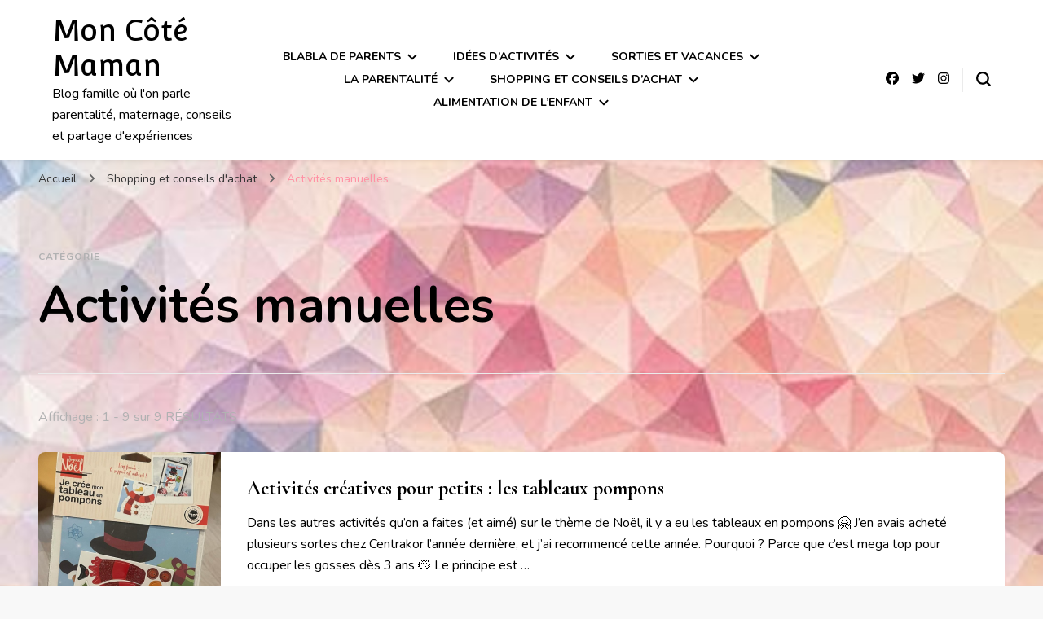

--- FILE ---
content_type: text/html; charset=UTF-8
request_url: https://www.moncotemaman.net/category/shopping-de-maman/activites-manuelle/
body_size: 19520
content:
    <!DOCTYPE html>
    <html lang="fr-FR">
    <head itemscope itemtype="http://schema.org/WebSite">
	    <meta charset="UTF-8">
    <meta name="viewport" content="width=device-width, initial-scale=1">
    <link rel="profile" href="http://gmpg.org/xfn/11">
    <title>Activités manuelles &#8211; Mon Côté Maman</title>
<meta name='robots' content='max-image-preview:large' />
<link rel='dns-prefetch' href='//secure.gravatar.com' />
<link rel='dns-prefetch' href='//stats.wp.com' />
<link rel='dns-prefetch' href='//fonts.googleapis.com' />
<link rel='dns-prefetch' href='//v0.wordpress.com' />
<link rel='dns-prefetch' href='//jetpack.wordpress.com' />
<link rel='dns-prefetch' href='//s0.wp.com' />
<link rel='dns-prefetch' href='//public-api.wordpress.com' />
<link rel='dns-prefetch' href='//0.gravatar.com' />
<link rel='dns-prefetch' href='//1.gravatar.com' />
<link rel='dns-prefetch' href='//2.gravatar.com' />
<link rel='dns-prefetch' href='//widgets.wp.com' />
<link rel='preconnect' href='//i0.wp.com' />
<link rel='preconnect' href='//c0.wp.com' />
<link rel="alternate" type="application/rss+xml" title="Mon Côté Maman &raquo; Flux" href="https://www.moncotemaman.net/feed/" />
<link rel="alternate" type="application/rss+xml" title="Mon Côté Maman &raquo; Flux des commentaires" href="https://www.moncotemaman.net/comments/feed/" />
<link rel="alternate" type="application/rss+xml" title="Mon Côté Maman &raquo; Flux de la catégorie Activités manuelles" href="https://www.moncotemaman.net/category/shopping-de-maman/activites-manuelle/feed/" />
<style id='wp-img-auto-sizes-contain-inline-css' type='text/css'>
img:is([sizes=auto i],[sizes^="auto," i]){contain-intrinsic-size:3000px 1500px}
/*# sourceURL=wp-img-auto-sizes-contain-inline-css */
</style>
<style id='wp-emoji-styles-inline-css' type='text/css'>

	img.wp-smiley, img.emoji {
		display: inline !important;
		border: none !important;
		box-shadow: none !important;
		height: 1em !important;
		width: 1em !important;
		margin: 0 0.07em !important;
		vertical-align: -0.1em !important;
		background: none !important;
		padding: 0 !important;
	}
/*# sourceURL=wp-emoji-styles-inline-css */
</style>
<style id='wp-block-library-inline-css' type='text/css'>
:root{--wp-block-synced-color:#7a00df;--wp-block-synced-color--rgb:122,0,223;--wp-bound-block-color:var(--wp-block-synced-color);--wp-editor-canvas-background:#ddd;--wp-admin-theme-color:#007cba;--wp-admin-theme-color--rgb:0,124,186;--wp-admin-theme-color-darker-10:#006ba1;--wp-admin-theme-color-darker-10--rgb:0,107,160.5;--wp-admin-theme-color-darker-20:#005a87;--wp-admin-theme-color-darker-20--rgb:0,90,135;--wp-admin-border-width-focus:2px}@media (min-resolution:192dpi){:root{--wp-admin-border-width-focus:1.5px}}.wp-element-button{cursor:pointer}:root .has-very-light-gray-background-color{background-color:#eee}:root .has-very-dark-gray-background-color{background-color:#313131}:root .has-very-light-gray-color{color:#eee}:root .has-very-dark-gray-color{color:#313131}:root .has-vivid-green-cyan-to-vivid-cyan-blue-gradient-background{background:linear-gradient(135deg,#00d084,#0693e3)}:root .has-purple-crush-gradient-background{background:linear-gradient(135deg,#34e2e4,#4721fb 50%,#ab1dfe)}:root .has-hazy-dawn-gradient-background{background:linear-gradient(135deg,#faaca8,#dad0ec)}:root .has-subdued-olive-gradient-background{background:linear-gradient(135deg,#fafae1,#67a671)}:root .has-atomic-cream-gradient-background{background:linear-gradient(135deg,#fdd79a,#004a59)}:root .has-nightshade-gradient-background{background:linear-gradient(135deg,#330968,#31cdcf)}:root .has-midnight-gradient-background{background:linear-gradient(135deg,#020381,#2874fc)}:root{--wp--preset--font-size--normal:16px;--wp--preset--font-size--huge:42px}.has-regular-font-size{font-size:1em}.has-larger-font-size{font-size:2.625em}.has-normal-font-size{font-size:var(--wp--preset--font-size--normal)}.has-huge-font-size{font-size:var(--wp--preset--font-size--huge)}.has-text-align-center{text-align:center}.has-text-align-left{text-align:left}.has-text-align-right{text-align:right}.has-fit-text{white-space:nowrap!important}#end-resizable-editor-section{display:none}.aligncenter{clear:both}.items-justified-left{justify-content:flex-start}.items-justified-center{justify-content:center}.items-justified-right{justify-content:flex-end}.items-justified-space-between{justify-content:space-between}.screen-reader-text{border:0;clip-path:inset(50%);height:1px;margin:-1px;overflow:hidden;padding:0;position:absolute;width:1px;word-wrap:normal!important}.screen-reader-text:focus{background-color:#ddd;clip-path:none;color:#444;display:block;font-size:1em;height:auto;left:5px;line-height:normal;padding:15px 23px 14px;text-decoration:none;top:5px;width:auto;z-index:100000}html :where(.has-border-color){border-style:solid}html :where([style*=border-top-color]){border-top-style:solid}html :where([style*=border-right-color]){border-right-style:solid}html :where([style*=border-bottom-color]){border-bottom-style:solid}html :where([style*=border-left-color]){border-left-style:solid}html :where([style*=border-width]){border-style:solid}html :where([style*=border-top-width]){border-top-style:solid}html :where([style*=border-right-width]){border-right-style:solid}html :where([style*=border-bottom-width]){border-bottom-style:solid}html :where([style*=border-left-width]){border-left-style:solid}html :where(img[class*=wp-image-]){height:auto;max-width:100%}:where(figure){margin:0 0 1em}html :where(.is-position-sticky){--wp-admin--admin-bar--position-offset:var(--wp-admin--admin-bar--height,0px)}@media screen and (max-width:600px){html :where(.is-position-sticky){--wp-admin--admin-bar--position-offset:0px}}

/*# sourceURL=wp-block-library-inline-css */
</style><style id='wp-block-paragraph-inline-css' type='text/css'>
.is-small-text{font-size:.875em}.is-regular-text{font-size:1em}.is-large-text{font-size:2.25em}.is-larger-text{font-size:3em}.has-drop-cap:not(:focus):first-letter{float:left;font-size:8.4em;font-style:normal;font-weight:100;line-height:.68;margin:.05em .1em 0 0;text-transform:uppercase}body.rtl .has-drop-cap:not(:focus):first-letter{float:none;margin-left:.1em}p.has-drop-cap.has-background{overflow:hidden}:root :where(p.has-background){padding:1.25em 2.375em}:where(p.has-text-color:not(.has-link-color)) a{color:inherit}p.has-text-align-left[style*="writing-mode:vertical-lr"],p.has-text-align-right[style*="writing-mode:vertical-rl"]{rotate:180deg}
/*# sourceURL=https://c0.wp.com/c/6.9/wp-includes/blocks/paragraph/style.min.css */
</style>
<style id='global-styles-inline-css' type='text/css'>
:root{--wp--preset--aspect-ratio--square: 1;--wp--preset--aspect-ratio--4-3: 4/3;--wp--preset--aspect-ratio--3-4: 3/4;--wp--preset--aspect-ratio--3-2: 3/2;--wp--preset--aspect-ratio--2-3: 2/3;--wp--preset--aspect-ratio--16-9: 16/9;--wp--preset--aspect-ratio--9-16: 9/16;--wp--preset--color--black: #000000;--wp--preset--color--cyan-bluish-gray: #abb8c3;--wp--preset--color--white: #ffffff;--wp--preset--color--pale-pink: #f78da7;--wp--preset--color--vivid-red: #cf2e2e;--wp--preset--color--luminous-vivid-orange: #ff6900;--wp--preset--color--luminous-vivid-amber: #fcb900;--wp--preset--color--light-green-cyan: #7bdcb5;--wp--preset--color--vivid-green-cyan: #00d084;--wp--preset--color--pale-cyan-blue: #8ed1fc;--wp--preset--color--vivid-cyan-blue: #0693e3;--wp--preset--color--vivid-purple: #9b51e0;--wp--preset--gradient--vivid-cyan-blue-to-vivid-purple: linear-gradient(135deg,rgb(6,147,227) 0%,rgb(155,81,224) 100%);--wp--preset--gradient--light-green-cyan-to-vivid-green-cyan: linear-gradient(135deg,rgb(122,220,180) 0%,rgb(0,208,130) 100%);--wp--preset--gradient--luminous-vivid-amber-to-luminous-vivid-orange: linear-gradient(135deg,rgb(252,185,0) 0%,rgb(255,105,0) 100%);--wp--preset--gradient--luminous-vivid-orange-to-vivid-red: linear-gradient(135deg,rgb(255,105,0) 0%,rgb(207,46,46) 100%);--wp--preset--gradient--very-light-gray-to-cyan-bluish-gray: linear-gradient(135deg,rgb(238,238,238) 0%,rgb(169,184,195) 100%);--wp--preset--gradient--cool-to-warm-spectrum: linear-gradient(135deg,rgb(74,234,220) 0%,rgb(151,120,209) 20%,rgb(207,42,186) 40%,rgb(238,44,130) 60%,rgb(251,105,98) 80%,rgb(254,248,76) 100%);--wp--preset--gradient--blush-light-purple: linear-gradient(135deg,rgb(255,206,236) 0%,rgb(152,150,240) 100%);--wp--preset--gradient--blush-bordeaux: linear-gradient(135deg,rgb(254,205,165) 0%,rgb(254,45,45) 50%,rgb(107,0,62) 100%);--wp--preset--gradient--luminous-dusk: linear-gradient(135deg,rgb(255,203,112) 0%,rgb(199,81,192) 50%,rgb(65,88,208) 100%);--wp--preset--gradient--pale-ocean: linear-gradient(135deg,rgb(255,245,203) 0%,rgb(182,227,212) 50%,rgb(51,167,181) 100%);--wp--preset--gradient--electric-grass: linear-gradient(135deg,rgb(202,248,128) 0%,rgb(113,206,126) 100%);--wp--preset--gradient--midnight: linear-gradient(135deg,rgb(2,3,129) 0%,rgb(40,116,252) 100%);--wp--preset--font-size--small: 13px;--wp--preset--font-size--medium: 20px;--wp--preset--font-size--large: 36px;--wp--preset--font-size--x-large: 42px;--wp--preset--spacing--20: 0.44rem;--wp--preset--spacing--30: 0.67rem;--wp--preset--spacing--40: 1rem;--wp--preset--spacing--50: 1.5rem;--wp--preset--spacing--60: 2.25rem;--wp--preset--spacing--70: 3.38rem;--wp--preset--spacing--80: 5.06rem;--wp--preset--shadow--natural: 6px 6px 9px rgba(0, 0, 0, 0.2);--wp--preset--shadow--deep: 12px 12px 50px rgba(0, 0, 0, 0.4);--wp--preset--shadow--sharp: 6px 6px 0px rgba(0, 0, 0, 0.2);--wp--preset--shadow--outlined: 6px 6px 0px -3px rgb(255, 255, 255), 6px 6px rgb(0, 0, 0);--wp--preset--shadow--crisp: 6px 6px 0px rgb(0, 0, 0);}:where(.is-layout-flex){gap: 0.5em;}:where(.is-layout-grid){gap: 0.5em;}body .is-layout-flex{display: flex;}.is-layout-flex{flex-wrap: wrap;align-items: center;}.is-layout-flex > :is(*, div){margin: 0;}body .is-layout-grid{display: grid;}.is-layout-grid > :is(*, div){margin: 0;}:where(.wp-block-columns.is-layout-flex){gap: 2em;}:where(.wp-block-columns.is-layout-grid){gap: 2em;}:where(.wp-block-post-template.is-layout-flex){gap: 1.25em;}:where(.wp-block-post-template.is-layout-grid){gap: 1.25em;}.has-black-color{color: var(--wp--preset--color--black) !important;}.has-cyan-bluish-gray-color{color: var(--wp--preset--color--cyan-bluish-gray) !important;}.has-white-color{color: var(--wp--preset--color--white) !important;}.has-pale-pink-color{color: var(--wp--preset--color--pale-pink) !important;}.has-vivid-red-color{color: var(--wp--preset--color--vivid-red) !important;}.has-luminous-vivid-orange-color{color: var(--wp--preset--color--luminous-vivid-orange) !important;}.has-luminous-vivid-amber-color{color: var(--wp--preset--color--luminous-vivid-amber) !important;}.has-light-green-cyan-color{color: var(--wp--preset--color--light-green-cyan) !important;}.has-vivid-green-cyan-color{color: var(--wp--preset--color--vivid-green-cyan) !important;}.has-pale-cyan-blue-color{color: var(--wp--preset--color--pale-cyan-blue) !important;}.has-vivid-cyan-blue-color{color: var(--wp--preset--color--vivid-cyan-blue) !important;}.has-vivid-purple-color{color: var(--wp--preset--color--vivid-purple) !important;}.has-black-background-color{background-color: var(--wp--preset--color--black) !important;}.has-cyan-bluish-gray-background-color{background-color: var(--wp--preset--color--cyan-bluish-gray) !important;}.has-white-background-color{background-color: var(--wp--preset--color--white) !important;}.has-pale-pink-background-color{background-color: var(--wp--preset--color--pale-pink) !important;}.has-vivid-red-background-color{background-color: var(--wp--preset--color--vivid-red) !important;}.has-luminous-vivid-orange-background-color{background-color: var(--wp--preset--color--luminous-vivid-orange) !important;}.has-luminous-vivid-amber-background-color{background-color: var(--wp--preset--color--luminous-vivid-amber) !important;}.has-light-green-cyan-background-color{background-color: var(--wp--preset--color--light-green-cyan) !important;}.has-vivid-green-cyan-background-color{background-color: var(--wp--preset--color--vivid-green-cyan) !important;}.has-pale-cyan-blue-background-color{background-color: var(--wp--preset--color--pale-cyan-blue) !important;}.has-vivid-cyan-blue-background-color{background-color: var(--wp--preset--color--vivid-cyan-blue) !important;}.has-vivid-purple-background-color{background-color: var(--wp--preset--color--vivid-purple) !important;}.has-black-border-color{border-color: var(--wp--preset--color--black) !important;}.has-cyan-bluish-gray-border-color{border-color: var(--wp--preset--color--cyan-bluish-gray) !important;}.has-white-border-color{border-color: var(--wp--preset--color--white) !important;}.has-pale-pink-border-color{border-color: var(--wp--preset--color--pale-pink) !important;}.has-vivid-red-border-color{border-color: var(--wp--preset--color--vivid-red) !important;}.has-luminous-vivid-orange-border-color{border-color: var(--wp--preset--color--luminous-vivid-orange) !important;}.has-luminous-vivid-amber-border-color{border-color: var(--wp--preset--color--luminous-vivid-amber) !important;}.has-light-green-cyan-border-color{border-color: var(--wp--preset--color--light-green-cyan) !important;}.has-vivid-green-cyan-border-color{border-color: var(--wp--preset--color--vivid-green-cyan) !important;}.has-pale-cyan-blue-border-color{border-color: var(--wp--preset--color--pale-cyan-blue) !important;}.has-vivid-cyan-blue-border-color{border-color: var(--wp--preset--color--vivid-cyan-blue) !important;}.has-vivid-purple-border-color{border-color: var(--wp--preset--color--vivid-purple) !important;}.has-vivid-cyan-blue-to-vivid-purple-gradient-background{background: var(--wp--preset--gradient--vivid-cyan-blue-to-vivid-purple) !important;}.has-light-green-cyan-to-vivid-green-cyan-gradient-background{background: var(--wp--preset--gradient--light-green-cyan-to-vivid-green-cyan) !important;}.has-luminous-vivid-amber-to-luminous-vivid-orange-gradient-background{background: var(--wp--preset--gradient--luminous-vivid-amber-to-luminous-vivid-orange) !important;}.has-luminous-vivid-orange-to-vivid-red-gradient-background{background: var(--wp--preset--gradient--luminous-vivid-orange-to-vivid-red) !important;}.has-very-light-gray-to-cyan-bluish-gray-gradient-background{background: var(--wp--preset--gradient--very-light-gray-to-cyan-bluish-gray) !important;}.has-cool-to-warm-spectrum-gradient-background{background: var(--wp--preset--gradient--cool-to-warm-spectrum) !important;}.has-blush-light-purple-gradient-background{background: var(--wp--preset--gradient--blush-light-purple) !important;}.has-blush-bordeaux-gradient-background{background: var(--wp--preset--gradient--blush-bordeaux) !important;}.has-luminous-dusk-gradient-background{background: var(--wp--preset--gradient--luminous-dusk) !important;}.has-pale-ocean-gradient-background{background: var(--wp--preset--gradient--pale-ocean) !important;}.has-electric-grass-gradient-background{background: var(--wp--preset--gradient--electric-grass) !important;}.has-midnight-gradient-background{background: var(--wp--preset--gradient--midnight) !important;}.has-small-font-size{font-size: var(--wp--preset--font-size--small) !important;}.has-medium-font-size{font-size: var(--wp--preset--font-size--medium) !important;}.has-large-font-size{font-size: var(--wp--preset--font-size--large) !important;}.has-x-large-font-size{font-size: var(--wp--preset--font-size--x-large) !important;}
/*# sourceURL=global-styles-inline-css */
</style>

<style id='classic-theme-styles-inline-css' type='text/css'>
/*! This file is auto-generated */
.wp-block-button__link{color:#fff;background-color:#32373c;border-radius:9999px;box-shadow:none;text-decoration:none;padding:calc(.667em + 2px) calc(1.333em + 2px);font-size:1.125em}.wp-block-file__button{background:#32373c;color:#fff;text-decoration:none}
/*# sourceURL=/wp-includes/css/classic-themes.min.css */
</style>
<link rel='stylesheet' id='blossomthemes-instagram-feed-css' href='https://www.moncotemaman.net/wp-content/plugins/blossomthemes-instagram-feed/public/css/blossomthemes-instagram-feed-public.css?ver=2.0.5' type='text/css' media='all' />
<link rel='stylesheet' id='magnific-popup-css' href='https://www.moncotemaman.net/wp-content/plugins/blossomthemes-instagram-feed/public/css/magnific-popup.min.css?ver=1.0.0' type='text/css' media='all' />
<link rel='stylesheet' id='blossomthemes-toolkit-css' href='https://www.moncotemaman.net/wp-content/plugins/blossomthemes-toolkit/public/css/blossomthemes-toolkit-public.min.css?ver=2.2.7' type='text/css' media='all' />
<link rel='stylesheet' id='owl-carousel-css' href='https://www.moncotemaman.net/wp-content/themes/blossom-pin/css/owl.carousel.min.css?ver=2.2.1' type='text/css' media='all' />
<link rel='stylesheet' id='blossom-pin-google-fonts-css' href='https://fonts.googleapis.com/css?family=Nunito%3A200%2C300%2Cregular%2C500%2C600%2C700%2C800%2C900%2C200italic%2C300italic%2Citalic%2C500italic%2C600italic%2C700italic%2C800italic%2C900italic%7CCormorant+Garamond%3A300%2C300italic%2Cregular%2Citalic%2C500%2C500italic%2C600%2C600italic%2C700%2C700italic%7CConvergence%3Aregular' type='text/css' media='all' />
<link rel='stylesheet' id='blossom-pin-css' href='https://www.moncotemaman.net/wp-content/themes/blossom-pin/style.css?ver=1.3.6' type='text/css' media='all' />
<style id='blossom-pin-inline-css' type='text/css'>

    
    /*Typography*/

    body,
    button,
    input,
    select,
    optgroup,
    textarea{
        font-family : Nunito;
        font-size   : 18px;        
    }
    
    .site-header .site-branding .site-title,
    .single-header .site-branding .site-title,
    .mobile-header .mobile-site-header .site-branding .site-title{
        font-family : Convergence;
        font-weight : 400;
        font-style  : normal;
    }

    .blog #primary .format-quote .post-thumbnail blockquote cite, 
    .newsletter-section .blossomthemes-email-newsletter-wrapper .text-holder h3,
    .newsletter-section .blossomthemes-email-newsletter-wrapper.bg-img .text-holder h3, 
    #primary .post .entry-content blockquote cite,
    #primary .page .entry-content blockquote cite{
        font-family : Nunito;
    }

    .banner-slider .item .text-holder .entry-title, 
    .banner .banner-caption .banner-title, 
    .blog #primary .post .entry-header .entry-title, 
    .blog #primary .format-quote .post-thumbnail .blockquote-holder, 
    .search #primary .search-post .entry-header .entry-title,
    .archive #primary .post .entry-header .entry-title, 
    .single .post-entry-header .entry-title, 
    #primary .post .entry-content blockquote,
    #primary .page .entry-content blockquote, 
    #primary .post .entry-content .pull-left,
    #primary .page .entry-content .pull-left, 
    #primary .post .entry-content .pull-right,
    #primary .page .entry-content .pull-right, 
    .single-header .title-holder .post-title, 
    .recommended-post .post .entry-header .entry-title, 
    .widget_bttk_popular_post ul li .entry-header .entry-title,
    .widget_bttk_pro_recent_post ul li .entry-header .entry-title, 
    .blossomthemes-email-newsletter-wrapper.bg-img .text-holder h3, 
    .widget_recent_entries ul li a, 
    .widget_recent_comments ul li a, 
    .widget_bttk_posts_category_slider_widget .carousel-title .title, 
    .single .navigation .post-title, 
    .single-blossom-portfolio .post-navigation .nav-previous,
    .single-blossom-portfolio .post-navigation .nav-next, 
    .site-main .blossom-portfolio .entry-title {
        font-family : Cormorant Garamond;
    }
    
    /*Color Scheme*/
    a, 
    .main-navigation ul li a:hover,
    .main-navigation ul .current-menu-item > a,
    .main-navigation ul li:hover > a, 
    .site-header .site-branding .site-title a:hover, 
    .site-header .social-networks ul li a:hover, 
    .banner-slider .item .text-holder .entry-title a:hover, 
    .blog #primary .post .entry-header .entry-title a:hover, 
    .blog #primary .post .entry-footer .read-more:hover, 
    .blog #primary .post .entry-footer .edit-link a:hover, 
    .blog #primary .post .bottom .posted-on a:hover, 
    .newsletter-section .social-networks ul li a:hover, 
    .instagram-section .profile-link:hover, 
    .search #primary .search-post .entry-header .entry-title a:hover,
     .archive #primary .post .entry-header .entry-title a:hover, 
     .search #primary .search-post .entry-footer .posted-on a:hover,
     .archive #primary .post .entry-footer .posted-on a:hover, 
     .single #primary .post .holder .meta-info .entry-meta a:hover, 
    .single-header .site-branding .site-title a:hover, 
    .single-header .social-networks ul li a:hover, 
    .comments-area .comment-body .text-holder .top .comment-metadata a:hover, 
    .comments-area .comment-body .text-holder .reply a:hover, 
    .recommended-post .post .entry-header .entry-title a:hover, 
    .error-wrapper .error-holder h3, 
    .widget_bttk_popular_post ul li .entry-header .entry-title a:hover,
     .widget_bttk_pro_recent_post ul li .entry-header .entry-title a:hover, 
     .widget_bttk_popular_post ul li .entry-header .entry-meta a:hover,
     .widget_bttk_pro_recent_post ul li .entry-header .entry-meta a:hover,
     .widget_bttk_popular_post .style-two li .entry-header .cat-links a:hover,
     .widget_bttk_pro_recent_post .style-two li .entry-header .cat-links a:hover,
     .widget_bttk_popular_post .style-three li .entry-header .cat-links a:hover,
     .widget_bttk_pro_recent_post .style-three li .entry-header .cat-links a:hover, 
     .widget_recent_entries ul li:before, 
     .widget_recent_entries ul li a:hover, 
    .widget_recent_comments ul li:before, 
    .widget_bttk_posts_category_slider_widget .carousel-title .cat-links a:hover, 
    .widget_bttk_posts_category_slider_widget .carousel-title .title a:hover, 
    .site-footer .footer-b .footer-nav ul li a:hover, 
    .single .navigation a:hover .post-title, 
    .page-template-blossom-portfolio .portfolio-holder .portfolio-sorting .is-checked, 
    .portfolio-item a:hover, 
    .single-blossom-portfolio .post-navigation .nav-previous a:hover,
     .single-blossom-portfolio .post-navigation .nav-next a:hover, 
     .mobile-header .mobile-site-header .site-branding .site-title a:hover, 
    .mobile-menu .main-navigation ul li:hover svg, 
    .mobile-menu .main-navigation ul ul li a:hover,
    .mobile-menu .main-navigation ul ul li:hover > a, 
    .mobile-menu .social-networks ul li a:hover, 
    .site-main .blossom-portfolio .entry-title a:hover, 
    .site-main .blossom-portfolio .entry-footer .posted-on a:hover, 
    .widget_bttk_social_links ul li a:hover, 
    #crumbs a:hover, #crumbs .current a,
    .entry-content a:hover,
    .entry-summary a:hover,
    .page-content a:hover,
    .comment-content a:hover,
    .widget .textwidget a:hover {
        color: #ff91a4;
    }

    .comments-area .comment-body .text-holder .reply a:hover svg {
        fill: #ff91a4;
     }

    button:hover,
    input[type="button"]:hover,
    input[type="reset"]:hover,
    input[type="submit"]:hover, 
    .banner-slider .item, 
    .banner-slider .item .text-holder .category a, 
    .banner .banner-caption .banner-link:hover, 
    .blog #primary .post .entry-header .category a, 
    .newsletter-section, 
    .search #primary .search-post .entry-header .category a,
    .archive #primary .post .entry-header .category a, 
    .single .post-entry-header .category a, 
    .single #primary .post .holder .meta-info .entry-meta .byline:after, 
    .single #primary .post .entry-footer .tags a, 
    .single-header .progress-bar, 
    .recommended-post .post .entry-header .category a, 
    .error-wrapper .error-holder .btn-home a:hover, 
    .widget .widget-title:after, 
    .widget_bttk_author_bio .readmore:hover, 
    .widget_bttk_custom_categories ul li a:hover .post-count, 
    .widget_blossomtheme_companion_cta_widget .text-holder .button-wrap .btn-cta, 
    .widget_blossomtheme_featured_page_widget .text-holder .btn-readmore:hover, 
    .widget_bttk_icon_text_widget .text-holder .btn-readmore:hover, 
    .widget_bttk_image_text_widget ul li .btn-readmore:hover, 
    .back-to-top, 
    .single .post-entry-header .share .social-networks li a:hover {
        background: #ff91a4;
    }

    button:hover,
    input[type="button"]:hover,
    input[type="reset"]:hover,
    input[type="submit"]:hover, 
    .error-wrapper .error-holder .btn-home a:hover {
        border-color: #ff91a4;
    }

    .blog #primary .post .entry-footer .read-more:hover, 
    .blog #primary .post .entry-footer .edit-link a:hover {
        border-bottom-color: #ff91a4;
    }

    @media screen and (max-width: 1024px) {
        .main-navigation ul ul li a:hover, 
        .main-navigation ul ul li:hover > a, 
        .main-navigation ul ul .current-menu-item > a, 
        .main-navigation ul ul .current-menu-ancestor > a, 
        .main-navigation ul ul .current_page_item > a, 
        .main-navigation ul ul .current_page_ancestor > a {
            color: #ff91a4 !important;
        }
    }
/*# sourceURL=blossom-pin-inline-css */
</style>
<link rel='stylesheet' id='jetpack_likes-css' href='https://c0.wp.com/p/jetpack/15.4/modules/likes/style.css' type='text/css' media='all' />
<link rel='stylesheet' id='jetpack-swiper-library-css' href='https://c0.wp.com/p/jetpack/15.4/_inc/blocks/swiper.css' type='text/css' media='all' />
<link rel='stylesheet' id='jetpack-carousel-css' href='https://c0.wp.com/p/jetpack/15.4/modules/carousel/jetpack-carousel.css' type='text/css' media='all' />
<link rel='stylesheet' id='tiled-gallery-css' href='https://c0.wp.com/p/jetpack/15.4/modules/tiled-gallery/tiled-gallery/tiled-gallery.css' type='text/css' media='all' />
<style id='jetpack_facebook_likebox-inline-css' type='text/css'>
.widget_facebook_likebox {
	overflow: hidden;
}

/*# sourceURL=https://www.moncotemaman.net/wp-content/plugins/jetpack/modules/widgets/facebook-likebox/style.css */
</style>
<script type="text/javascript" src="https://c0.wp.com/c/6.9/wp-includes/js/jquery/jquery.min.js" id="jquery-core-js"></script>
<script type="text/javascript" src="https://c0.wp.com/c/6.9/wp-includes/js/jquery/jquery-migrate.min.js" id="jquery-migrate-js"></script>
<link rel="https://api.w.org/" href="https://www.moncotemaman.net/wp-json/" /><link rel="alternate" title="JSON" type="application/json" href="https://www.moncotemaman.net/wp-json/wp/v2/categories/578" /><link rel="EditURI" type="application/rsd+xml" title="RSD" href="https://www.moncotemaman.net/xmlrpc.php?rsd" />
<meta name="generator" content="WordPress 6.9" />
	<style>img#wpstats{display:none}</style>
		<style type="text/css" id="custom-background-css">
body.custom-background { background-image: url("https://www.moncotemaman.net/wp-content/uploads/2023/02/11220478_633306210105417_59596948104264018_n.jpg"); background-position: left top; background-size: cover; background-repeat: no-repeat; background-attachment: fixed; }
</style>
	
<!-- Jetpack Open Graph Tags -->
<meta property="og:type" content="website" />
<meta property="og:title" content="Activités manuelles &#8211; Mon Côté Maman" />
<meta property="og:url" content="https://www.moncotemaman.net/category/shopping-de-maman/activites-manuelle/" />
<meta property="og:site_name" content="Mon Côté Maman" />
<meta property="og:image" content="https://i0.wp.com/www.moncotemaman.net/wp-content/uploads/2018/05/cropped-moncotemaman_2.jpg?fit=261%2C261&#038;ssl=1" />
<meta property="og:image:width" content="261" />
<meta property="og:image:height" content="261" />
<meta property="og:image:alt" content="" />
<meta property="og:locale" content="fr_FR" />

<!-- End Jetpack Open Graph Tags -->
<link rel="icon" href="https://i0.wp.com/www.moncotemaman.net/wp-content/uploads/2018/05/cropped-moncotemaman_2.jpg?fit=32%2C32&#038;ssl=1" sizes="32x32" />
<link rel="icon" href="https://i0.wp.com/www.moncotemaman.net/wp-content/uploads/2018/05/cropped-moncotemaman_2.jpg?fit=192%2C192&#038;ssl=1" sizes="192x192" />
<link rel="apple-touch-icon" href="https://i0.wp.com/www.moncotemaman.net/wp-content/uploads/2018/05/cropped-moncotemaman_2.jpg?fit=180%2C180&#038;ssl=1" />
<meta name="msapplication-TileImage" content="https://i0.wp.com/www.moncotemaman.net/wp-content/uploads/2018/05/cropped-moncotemaman_2.jpg?fit=261%2C261&#038;ssl=1" />
</head>

<body class="archive category category-activites-manuelle category-578 custom-background wp-theme-blossom-pin hfeed custom-background-image full-width" itemscope itemtype="http://schema.org/WebPage">

    <div id="page" class="site"><a aria-label="Aller au contenu" class="skip-link" href="#content">Aller au contenu</a>
        <div class="mobile-header">
        <div class="mobile-site-header">
            <button aria-label="Basculer sur menu principal" id="toggle-button" data-toggle-target=".main-menu-modal" data-toggle-body-class="showing-main-menu-modal" aria-expanded="false" data-set-focus=".close-main-nav-toggle">
                <span></span>
                <span></span>
                <span></span>
            </button>
            <div class="mobile-menu-wrap">
                <nav id="mobile-site-navigation" class="main-navigation" itemscope itemtype="http://schema.org/SiteNavigationElement">
                    <div class="primary-menu-list main-menu-modal cover-modal" data-modal-target-string=".main-menu-modal">
                        <button class="btn-close-menu close-main-nav-toggle" data-toggle-target=".main-menu-modal" data-toggle-body-class="showing-main-menu-modal" aria-expanded="false" data-set-focus=".main-menu-modal"><span></span></button>
                        <div class="mobile-menu" aria-label="Mobile">
                            <div class="menu-entete-container"><ul id="mobile-primary-menu" class="menu main-menu-modal"><li id="menu-item-4010" class="menu-item menu-item-type-taxonomy menu-item-object-category menu-item-has-children menu-item-4010"><a href="https://www.moncotemaman.net/category/blabla-de-parents/">Blabla de parents</a>
<ul class="sub-menu">
	<li id="menu-item-4013" class="menu-item menu-item-type-taxonomy menu-item-object-category menu-item-4013"><a href="https://www.moncotemaman.net/category/blabla-de-parents/mots-denfant/">Mots d’enfant</a></li>
	<li id="menu-item-4012" class="menu-item menu-item-type-taxonomy menu-item-object-category menu-item-4012"><a href="https://www.moncotemaman.net/category/blabla-de-parents/dit-sur-instagram/">Dit sur Instagram</a></li>
	<li id="menu-item-4011" class="menu-item menu-item-type-taxonomy menu-item-object-category menu-item-4011"><a href="https://www.moncotemaman.net/category/blabla-de-parents/breves-de-momes/">Brèves de mômes</a></li>
	<li id="menu-item-4042" class="menu-item menu-item-type-taxonomy menu-item-object-category menu-item-4042"><a href="https://www.moncotemaman.net/category/blabla-de-parents/strategies-domestiques/">Stratégies domestiques</a></li>
</ul>
</li>
<li id="menu-item-4014" class="menu-item menu-item-type-taxonomy menu-item-object-category menu-item-has-children menu-item-4014"><a href="https://www.moncotemaman.net/category/idees-dactivites/">Idées d&rsquo;activités</a>
<ul class="sub-menu">
	<li id="menu-item-4020" class="menu-item menu-item-type-taxonomy menu-item-object-category menu-item-4020"><a href="https://www.moncotemaman.net/category/idees-dactivites/diy/">DIY</a></li>
	<li id="menu-item-4019" class="menu-item menu-item-type-taxonomy menu-item-object-category menu-item-4019"><a href="https://www.moncotemaman.net/category/idees-dactivites/activites-nature/">Activités nature</a></li>
	<li id="menu-item-4016" class="menu-item menu-item-type-taxonomy menu-item-object-category menu-item-4016"><a href="https://www.moncotemaman.net/category/idees-dactivites/activites-avec-bebe/">Activités avec bébé (- 12 mois)</a></li>
	<li id="menu-item-4015" class="menu-item menu-item-type-taxonomy menu-item-object-category menu-item-4015"><a href="https://www.moncotemaman.net/category/idees-dactivites/activites-avec-bambins-3-ans/">Activités avec bambins (- 3 ans)</a></li>
	<li id="menu-item-4017" class="menu-item menu-item-type-taxonomy menu-item-object-category menu-item-4017"><a href="https://www.moncotemaman.net/category/idees-dactivites/activites-avec-jeunes-enfants-6-ans/">Activités avec jeunes enfants (- 6 ans)</a></li>
	<li id="menu-item-4018" class="menu-item menu-item-type-taxonomy menu-item-object-category menu-item-4018"><a href="https://www.moncotemaman.net/category/idees-dactivites/activites-avec-les-enfants-6-12-ans/">Activités avec les enfants (6-12 ans)</a></li>
</ul>
</li>
<li id="menu-item-4026" class="menu-item menu-item-type-taxonomy menu-item-object-category menu-item-has-children menu-item-4026"><a href="https://www.moncotemaman.net/category/sortie-et-vacances/">Sorties et vacances</a>
<ul class="sub-menu">
	<li id="menu-item-4176" class="menu-item menu-item-type-taxonomy menu-item-object-category menu-item-has-children menu-item-4176"><a href="https://www.moncotemaman.net/category/vacances-et-sejours/">Vacances et séjours</a>
	<ul class="sub-menu">
		<li id="menu-item-4177" class="menu-item menu-item-type-taxonomy menu-item-object-category menu-item-4177"><a href="https://www.moncotemaman.net/category/vacances-et-sejours/colonies-de-vacances-et-sejours-sans-parents/">Colonies de vacances (et séjours sans parents)</a></li>
		<li id="menu-item-4171" class="menu-item menu-item-type-taxonomy menu-item-object-category menu-item-4171"><a href="https://www.moncotemaman.net/category/vacances-et-sejours/vacances-a-letranger/">Vacances à l&rsquo;étranger</a></li>
		<li id="menu-item-4027" class="menu-item menu-item-type-taxonomy menu-item-object-category menu-item-4027"><a href="https://www.moncotemaman.net/category/vacances-et-sejours/sejours-courts-en-famille/">Séjours courts en famille</a></li>
		<li id="menu-item-4172" class="menu-item menu-item-type-taxonomy menu-item-object-category menu-item-4172"><a href="https://www.moncotemaman.net/category/vacances-et-sejours/modes-de-vacances/">Mode de vacances</a></li>
	</ul>
</li>
	<li id="menu-item-4175" class="menu-item menu-item-type-taxonomy menu-item-object-category menu-item-has-children menu-item-4175"><a href="https://www.moncotemaman.net/category/sortie-et-vacances/idees-de-sorties/">Idées de sorties par âges</a>
	<ul class="sub-menu">
		<li id="menu-item-4032" class="menu-item menu-item-type-taxonomy menu-item-object-category menu-item-4032"><a href="https://www.moncotemaman.net/category/sortie-et-vacances/sorties-avec-enfants/">Sorties avec enfants (4-12 ans)</a></li>
		<li id="menu-item-4030" class="menu-item menu-item-type-taxonomy menu-item-object-category menu-item-4030"><a href="https://www.moncotemaman.net/category/sortie-et-vacances/idees-de-sorties/sorties-avec-bambins-3-ans/">Sorties avec bambins (- 4 ans)</a></li>
		<li id="menu-item-4031" class="menu-item menu-item-type-taxonomy menu-item-object-category menu-item-4031"><a href="https://www.moncotemaman.net/category/sortie-et-vacances/idees-de-sorties/sorties-avec-bebe-12-mois/">Sorties avec bébé (- 12 mois)</a></li>
	</ul>
</li>
	<li id="menu-item-4035" class="menu-item menu-item-type-taxonomy menu-item-object-category menu-item-4035"><a href="https://www.moncotemaman.net/category/sortie-et-vacances/zoo-parcs-animaliers/">Zoo &amp; parcs animaliers</a></li>
	<li id="menu-item-4173" class="menu-item menu-item-type-taxonomy menu-item-object-category menu-item-4173"><a href="https://www.moncotemaman.net/category/sortie-et-vacances/musees-et-patrimoine/">Musées et patrimoine</a></li>
</ul>
</li>
<li id="menu-item-4022" class="menu-item menu-item-type-taxonomy menu-item-object-category menu-item-has-children menu-item-4022"><a href="https://www.moncotemaman.net/category/etre-mere/">La parentalité</a>
<ul class="sub-menu">
	<li id="menu-item-4041" class="menu-item menu-item-type-taxonomy menu-item-object-category menu-item-4041"><a href="https://www.moncotemaman.net/category/blabla-de-parents/relation-frere-soeur/">Relation frère-soeur</a></li>
	<li id="menu-item-4046" class="menu-item menu-item-type-taxonomy menu-item-object-category menu-item-4046"><a href="https://www.moncotemaman.net/category/montessori-education/">Education &amp; Approche Montessori</a></li>
	<li id="menu-item-4021" class="menu-item menu-item-type-taxonomy menu-item-object-category menu-item-4021"><a href="https://www.moncotemaman.net/category/enceinte/">La grossesse</a></li>
	<li id="menu-item-4023" class="menu-item menu-item-type-taxonomy menu-item-object-category menu-item-4023"><a href="https://www.moncotemaman.net/category/maternage/">Maternage</a></li>
	<li id="menu-item-4036" class="menu-item menu-item-type-taxonomy menu-item-object-category menu-item-4036"><a href="https://www.moncotemaman.net/category/maternage/portage/">Portage</a></li>
</ul>
</li>
<li id="menu-item-4025" class="menu-item menu-item-type-taxonomy menu-item-object-category current-category-ancestor current-menu-ancestor current-menu-parent current-category-parent menu-item-has-children menu-item-4025"><a href="https://www.moncotemaman.net/category/shopping-de-maman/">Shopping et conseils d&rsquo;achat</a>
<ul class="sub-menu">
	<li id="menu-item-4052" class="menu-item menu-item-type-taxonomy menu-item-object-category menu-item-4052"><a href="https://www.moncotemaman.net/category/shopping-de-maman/livres/">Livres</a></li>
	<li id="menu-item-4051" class="menu-item menu-item-type-taxonomy menu-item-object-category menu-item-4051"><a href="https://www.moncotemaman.net/category/shopping-de-maman/jeux-et-jouets/">Jeux et jouets</a></li>
	<li id="menu-item-4048" class="menu-item menu-item-type-taxonomy menu-item-object-category menu-item-4048"><a href="https://www.moncotemaman.net/category/shopping-de-maman/ameublement-et-adaptation-de-lespace/">Ameublement et adaptation de l&rsquo;espace</a></li>
	<li id="menu-item-4047" class="menu-item menu-item-type-taxonomy menu-item-object-category current-menu-item menu-item-4047"><a href="https://www.moncotemaman.net/category/shopping-de-maman/activites-manuelle/" aria-current="page">Activités manuelles</a></li>
	<li id="menu-item-4049" class="menu-item menu-item-type-taxonomy menu-item-object-category menu-item-4049"><a href="https://www.moncotemaman.net/category/shopping-de-maman/cosmetique/">Cosmétique Maman / Bébé</a></li>
	<li id="menu-item-4050" class="menu-item menu-item-type-taxonomy menu-item-object-category menu-item-4050"><a href="https://www.moncotemaman.net/category/shopping-de-maman/equipement-pour-sorties/">Equipement pour sorties</a></li>
	<li id="menu-item-4024" class="menu-item menu-item-type-taxonomy menu-item-object-category menu-item-4024"><a href="https://www.moncotemaman.net/category/shopping-de-maman/objets-et-gadgets/">Materiel (ou gadgets) de puériculture</a></li>
	<li id="menu-item-4054" class="menu-item menu-item-type-taxonomy menu-item-object-category menu-item-4054"><a href="https://www.moncotemaman.net/category/shopping-de-maman/vetements-et-mode-enfants/">Mode enfant / bébé</a></li>
</ul>
</li>
<li id="menu-item-4009" class="menu-item menu-item-type-taxonomy menu-item-object-category menu-item-has-children menu-item-4009"><a href="https://www.moncotemaman.net/category/alimentation-de-lenfant/">Alimentation de l&rsquo;enfant</a>
<ul class="sub-menu">
	<li id="menu-item-4043" class="menu-item menu-item-type-taxonomy menu-item-object-category menu-item-4043"><a href="https://www.moncotemaman.net/category/alimentation-de-lenfant/biberons-et-allaitement/">Biberon(s) et allaitement</a></li>
	<li id="menu-item-4044" class="menu-item menu-item-type-taxonomy menu-item-object-category menu-item-4044"><a href="https://www.moncotemaman.net/category/alimentation-de-lenfant/diversification/">Diversification</a></li>
	<li id="menu-item-4045" class="menu-item menu-item-type-taxonomy menu-item-object-category menu-item-4045"><a href="https://www.moncotemaman.net/category/alimentation-de-lenfant/histoire-dallergies-alimentaire/">Histoire d&rsquo;allergies alimentaire</a></li>
	<li id="menu-item-4040" class="menu-item menu-item-type-taxonomy menu-item-object-category menu-item-4040"><a href="https://www.moncotemaman.net/category/alimentation-de-lenfant/repas-et-gouters-tout-prets/">Repas et goûters tout prêts</a></li>
	<li id="menu-item-4039" class="menu-item menu-item-type-taxonomy menu-item-object-category menu-item-4039"><a href="https://www.moncotemaman.net/category/alimentation-de-lenfant/recettes-iplv/">Recettes IPLV</a></li>
	<li id="menu-item-4038" class="menu-item menu-item-type-taxonomy menu-item-object-category menu-item-4038"><a href="https://www.moncotemaman.net/category/alimentation-de-lenfant/recettes-en-famille/">Recettes en famille</a></li>
	<li id="menu-item-4037" class="menu-item menu-item-type-taxonomy menu-item-object-category menu-item-4037"><a href="https://www.moncotemaman.net/category/alimentation-de-lenfant/recettes-dme/">Recettes DME</a></li>
</ul>
</li>
</ul></div>                        </div>
                    </div>
                </nav> 
                
                <span class="separator"></span>    <div class="social-networks">
                <ul>
        	                <li>
                    <a href="https://www.facebook.com/MonCoteMaman/" target="_blank" rel="nofollow noopener">
                        <i class="fab fa-facebook"></i>
                    </a>
                </li>    	   
                                <li>
                    <a href="https://twitter.com/mllegima/" target="_blank" rel="nofollow noopener">
                        <i class="fab fa-twitter"></i>
                    </a>
                </li>    	   
                                <li>
                    <a href="https://www.instagram.com/moncotemaman/" target="_blank" rel="nofollow noopener">
                        <i class="fab fa-instagram"></i>
                    </a>
                </li>    	   
                    	</ul>
    </div>
                    </div>
                    <div class="site-branding" itemscope itemtype="http://schema.org/Organization">
                                    <p class="site-title" itemprop="name"><a href="https://www.moncotemaman.net/" rel="home" itemprop="url">Mon Côté Maman</a></p>
                                            <p class="site-description">Blog famille où l&#039;on parle parentalité, maternage, conseils et partage d&#039;expériences</p>
                            </div>
                <div class="tools">
                                    <div class=header-search>
                        <button aria-label="Basculer sur formulaire de recherche" class="search-icon search-toggle" data-toggle-target=".mob-search-modal" data-toggle-body-class="showing-mob-search-modal" data-set-focus=".mob-search-modal .search-field" aria-expanded="false">
                            <svg class="open-icon" xmlns="http://www.w3.org/2000/svg" viewBox="-18214 -12091 18 18"><path id="Path_99" data-name="Path 99" d="M18,16.415l-3.736-3.736a7.751,7.751,0,0,0,1.585-4.755A7.876,7.876,0,0,0,7.925,0,7.876,7.876,0,0,0,0,7.925a7.876,7.876,0,0,0,7.925,7.925,7.751,7.751,0,0,0,4.755-1.585L16.415,18ZM2.264,7.925a5.605,5.605,0,0,1,5.66-5.66,5.605,5.605,0,0,1,5.66,5.66,5.605,5.605,0,0,1-5.66,5.66A5.605,5.605,0,0,1,2.264,7.925Z" transform="translate(-18214 -12091)"/></svg>
                        </button>
                        <div class="search-form-holder mob-search-modal cover-modal" data-modal-target-string=".mob-search-modal">
                            <div class="header-search-inner-wrap">
                                <form role="search" method="get" class="search-form" action="https://www.moncotemaman.net/"><label class="screen-reader-text">Vous recherchiez quelque chose ?</label><label for="submit-field"><span>Saisissez votre rechercher.</span><input type="search" class="search-field" placeholder="Que recherchez-vous..." value="" name="s" /></label><input type="submit" class="search-submit" value="Rechercher" /></form> 
                                <button aria-label="Basculer sur formulaire de recherche" class="search-icon close" data-toggle-target=".mob-search-modal" data-toggle-body-class="showing-mob-search-modal" data-set-focus=".mob-search-modal .search-field" aria-expanded="false">
                                    <svg class="close-icon" xmlns="http://www.w3.org/2000/svg" viewBox="10906 13031 18 18"><path id="Close" d="M23,6.813,21.187,5,14,12.187,6.813,5,5,6.813,12.187,14,5,21.187,6.813,23,14,15.813,21.187,23,23,21.187,15.813,14Z" transform="translate(10901 13026)"/></svg>
                                </button>
                            </div>
                        </div>
                        <div class="overlay"></div>
                    </div>
                            </div>
        </div>
    </div>
        <header class="site-header" itemscope itemtype="http://schema.org/WPHeader">
		        <div class="site-branding" itemscope itemtype="http://schema.org/Organization">
                                    <p class="site-title" itemprop="name"><a href="https://www.moncotemaman.net/" rel="home" itemprop="url">Mon Côté Maman</a></p>
                                            <p class="site-description">Blog famille où l&#039;on parle parentalité, maternage, conseils et partage d&#039;expériences</p>
                            </div>
            <nav id="site-navigation" class="main-navigation" itemscope itemtype="http://schema.org/SiteNavigationElement">
            <div class="menu-entete-container"><ul id="primary-menu" class="menu"><li class="menu-item menu-item-type-taxonomy menu-item-object-category menu-item-has-children menu-item-4010"><a href="https://www.moncotemaman.net/category/blabla-de-parents/">Blabla de parents</a>
<ul class="sub-menu">
	<li class="menu-item menu-item-type-taxonomy menu-item-object-category menu-item-4013"><a href="https://www.moncotemaman.net/category/blabla-de-parents/mots-denfant/">Mots d’enfant</a></li>
	<li class="menu-item menu-item-type-taxonomy menu-item-object-category menu-item-4012"><a href="https://www.moncotemaman.net/category/blabla-de-parents/dit-sur-instagram/">Dit sur Instagram</a></li>
	<li class="menu-item menu-item-type-taxonomy menu-item-object-category menu-item-4011"><a href="https://www.moncotemaman.net/category/blabla-de-parents/breves-de-momes/">Brèves de mômes</a></li>
	<li class="menu-item menu-item-type-taxonomy menu-item-object-category menu-item-4042"><a href="https://www.moncotemaman.net/category/blabla-de-parents/strategies-domestiques/">Stratégies domestiques</a></li>
</ul>
</li>
<li class="menu-item menu-item-type-taxonomy menu-item-object-category menu-item-has-children menu-item-4014"><a href="https://www.moncotemaman.net/category/idees-dactivites/">Idées d&rsquo;activités</a>
<ul class="sub-menu">
	<li class="menu-item menu-item-type-taxonomy menu-item-object-category menu-item-4020"><a href="https://www.moncotemaman.net/category/idees-dactivites/diy/">DIY</a></li>
	<li class="menu-item menu-item-type-taxonomy menu-item-object-category menu-item-4019"><a href="https://www.moncotemaman.net/category/idees-dactivites/activites-nature/">Activités nature</a></li>
	<li class="menu-item menu-item-type-taxonomy menu-item-object-category menu-item-4016"><a href="https://www.moncotemaman.net/category/idees-dactivites/activites-avec-bebe/">Activités avec bébé (- 12 mois)</a></li>
	<li class="menu-item menu-item-type-taxonomy menu-item-object-category menu-item-4015"><a href="https://www.moncotemaman.net/category/idees-dactivites/activites-avec-bambins-3-ans/">Activités avec bambins (- 3 ans)</a></li>
	<li class="menu-item menu-item-type-taxonomy menu-item-object-category menu-item-4017"><a href="https://www.moncotemaman.net/category/idees-dactivites/activites-avec-jeunes-enfants-6-ans/">Activités avec jeunes enfants (- 6 ans)</a></li>
	<li class="menu-item menu-item-type-taxonomy menu-item-object-category menu-item-4018"><a href="https://www.moncotemaman.net/category/idees-dactivites/activites-avec-les-enfants-6-12-ans/">Activités avec les enfants (6-12 ans)</a></li>
</ul>
</li>
<li class="menu-item menu-item-type-taxonomy menu-item-object-category menu-item-has-children menu-item-4026"><a href="https://www.moncotemaman.net/category/sortie-et-vacances/">Sorties et vacances</a>
<ul class="sub-menu">
	<li class="menu-item menu-item-type-taxonomy menu-item-object-category menu-item-has-children menu-item-4176"><a href="https://www.moncotemaman.net/category/vacances-et-sejours/">Vacances et séjours</a>
	<ul class="sub-menu">
		<li class="menu-item menu-item-type-taxonomy menu-item-object-category menu-item-4177"><a href="https://www.moncotemaman.net/category/vacances-et-sejours/colonies-de-vacances-et-sejours-sans-parents/">Colonies de vacances (et séjours sans parents)</a></li>
		<li class="menu-item menu-item-type-taxonomy menu-item-object-category menu-item-4171"><a href="https://www.moncotemaman.net/category/vacances-et-sejours/vacances-a-letranger/">Vacances à l&rsquo;étranger</a></li>
		<li class="menu-item menu-item-type-taxonomy menu-item-object-category menu-item-4027"><a href="https://www.moncotemaman.net/category/vacances-et-sejours/sejours-courts-en-famille/">Séjours courts en famille</a></li>
		<li class="menu-item menu-item-type-taxonomy menu-item-object-category menu-item-4172"><a href="https://www.moncotemaman.net/category/vacances-et-sejours/modes-de-vacances/">Mode de vacances</a></li>
	</ul>
</li>
	<li class="menu-item menu-item-type-taxonomy menu-item-object-category menu-item-has-children menu-item-4175"><a href="https://www.moncotemaman.net/category/sortie-et-vacances/idees-de-sorties/">Idées de sorties par âges</a>
	<ul class="sub-menu">
		<li class="menu-item menu-item-type-taxonomy menu-item-object-category menu-item-4032"><a href="https://www.moncotemaman.net/category/sortie-et-vacances/sorties-avec-enfants/">Sorties avec enfants (4-12 ans)</a></li>
		<li class="menu-item menu-item-type-taxonomy menu-item-object-category menu-item-4030"><a href="https://www.moncotemaman.net/category/sortie-et-vacances/idees-de-sorties/sorties-avec-bambins-3-ans/">Sorties avec bambins (- 4 ans)</a></li>
		<li class="menu-item menu-item-type-taxonomy menu-item-object-category menu-item-4031"><a href="https://www.moncotemaman.net/category/sortie-et-vacances/idees-de-sorties/sorties-avec-bebe-12-mois/">Sorties avec bébé (- 12 mois)</a></li>
	</ul>
</li>
	<li class="menu-item menu-item-type-taxonomy menu-item-object-category menu-item-4035"><a href="https://www.moncotemaman.net/category/sortie-et-vacances/zoo-parcs-animaliers/">Zoo &amp; parcs animaliers</a></li>
	<li class="menu-item menu-item-type-taxonomy menu-item-object-category menu-item-4173"><a href="https://www.moncotemaman.net/category/sortie-et-vacances/musees-et-patrimoine/">Musées et patrimoine</a></li>
</ul>
</li>
<li class="menu-item menu-item-type-taxonomy menu-item-object-category menu-item-has-children menu-item-4022"><a href="https://www.moncotemaman.net/category/etre-mere/">La parentalité</a>
<ul class="sub-menu">
	<li class="menu-item menu-item-type-taxonomy menu-item-object-category menu-item-4041"><a href="https://www.moncotemaman.net/category/blabla-de-parents/relation-frere-soeur/">Relation frère-soeur</a></li>
	<li class="menu-item menu-item-type-taxonomy menu-item-object-category menu-item-4046"><a href="https://www.moncotemaman.net/category/montessori-education/">Education &amp; Approche Montessori</a></li>
	<li class="menu-item menu-item-type-taxonomy menu-item-object-category menu-item-4021"><a href="https://www.moncotemaman.net/category/enceinte/">La grossesse</a></li>
	<li class="menu-item menu-item-type-taxonomy menu-item-object-category menu-item-4023"><a href="https://www.moncotemaman.net/category/maternage/">Maternage</a></li>
	<li class="menu-item menu-item-type-taxonomy menu-item-object-category menu-item-4036"><a href="https://www.moncotemaman.net/category/maternage/portage/">Portage</a></li>
</ul>
</li>
<li class="menu-item menu-item-type-taxonomy menu-item-object-category current-category-ancestor current-menu-ancestor current-menu-parent current-category-parent menu-item-has-children menu-item-4025"><a href="https://www.moncotemaman.net/category/shopping-de-maman/">Shopping et conseils d&rsquo;achat</a>
<ul class="sub-menu">
	<li class="menu-item menu-item-type-taxonomy menu-item-object-category menu-item-4052"><a href="https://www.moncotemaman.net/category/shopping-de-maman/livres/">Livres</a></li>
	<li class="menu-item menu-item-type-taxonomy menu-item-object-category menu-item-4051"><a href="https://www.moncotemaman.net/category/shopping-de-maman/jeux-et-jouets/">Jeux et jouets</a></li>
	<li class="menu-item menu-item-type-taxonomy menu-item-object-category menu-item-4048"><a href="https://www.moncotemaman.net/category/shopping-de-maman/ameublement-et-adaptation-de-lespace/">Ameublement et adaptation de l&rsquo;espace</a></li>
	<li class="menu-item menu-item-type-taxonomy menu-item-object-category current-menu-item menu-item-4047"><a href="https://www.moncotemaman.net/category/shopping-de-maman/activites-manuelle/" aria-current="page">Activités manuelles</a></li>
	<li class="menu-item menu-item-type-taxonomy menu-item-object-category menu-item-4049"><a href="https://www.moncotemaman.net/category/shopping-de-maman/cosmetique/">Cosmétique Maman / Bébé</a></li>
	<li class="menu-item menu-item-type-taxonomy menu-item-object-category menu-item-4050"><a href="https://www.moncotemaman.net/category/shopping-de-maman/equipement-pour-sorties/">Equipement pour sorties</a></li>
	<li class="menu-item menu-item-type-taxonomy menu-item-object-category menu-item-4024"><a href="https://www.moncotemaman.net/category/shopping-de-maman/objets-et-gadgets/">Materiel (ou gadgets) de puériculture</a></li>
	<li class="menu-item menu-item-type-taxonomy menu-item-object-category menu-item-4054"><a href="https://www.moncotemaman.net/category/shopping-de-maman/vetements-et-mode-enfants/">Mode enfant / bébé</a></li>
</ul>
</li>
<li class="menu-item menu-item-type-taxonomy menu-item-object-category menu-item-has-children menu-item-4009"><a href="https://www.moncotemaman.net/category/alimentation-de-lenfant/">Alimentation de l&rsquo;enfant</a>
<ul class="sub-menu">
	<li class="menu-item menu-item-type-taxonomy menu-item-object-category menu-item-4043"><a href="https://www.moncotemaman.net/category/alimentation-de-lenfant/biberons-et-allaitement/">Biberon(s) et allaitement</a></li>
	<li class="menu-item menu-item-type-taxonomy menu-item-object-category menu-item-4044"><a href="https://www.moncotemaman.net/category/alimentation-de-lenfant/diversification/">Diversification</a></li>
	<li class="menu-item menu-item-type-taxonomy menu-item-object-category menu-item-4045"><a href="https://www.moncotemaman.net/category/alimentation-de-lenfant/histoire-dallergies-alimentaire/">Histoire d&rsquo;allergies alimentaire</a></li>
	<li class="menu-item menu-item-type-taxonomy menu-item-object-category menu-item-4040"><a href="https://www.moncotemaman.net/category/alimentation-de-lenfant/repas-et-gouters-tout-prets/">Repas et goûters tout prêts</a></li>
	<li class="menu-item menu-item-type-taxonomy menu-item-object-category menu-item-4039"><a href="https://www.moncotemaman.net/category/alimentation-de-lenfant/recettes-iplv/">Recettes IPLV</a></li>
	<li class="menu-item menu-item-type-taxonomy menu-item-object-category menu-item-4038"><a href="https://www.moncotemaman.net/category/alimentation-de-lenfant/recettes-en-famille/">Recettes en famille</a></li>
	<li class="menu-item menu-item-type-taxonomy menu-item-object-category menu-item-4037"><a href="https://www.moncotemaman.net/category/alimentation-de-lenfant/recettes-dme/">Recettes DME</a></li>
</ul>
</li>
</ul></div>        </nav><!-- #site-navigation -->						
		<div class="tools">
                <div class="social-networks">
                <ul>
        	                <li>
                    <a href="https://www.facebook.com/MonCoteMaman/" target="_blank" rel="nofollow noopener">
                        <i class="fab fa-facebook"></i>
                    </a>
                </li>    	   
                                <li>
                    <a href="https://twitter.com/mllegima/" target="_blank" rel="nofollow noopener">
                        <i class="fab fa-twitter"></i>
                    </a>
                </li>    	   
                                <li>
                    <a href="https://www.instagram.com/moncotemaman/" target="_blank" rel="nofollow noopener">
                        <i class="fab fa-instagram"></i>
                    </a>
                </li>    	   
                    	</ul>
    </div>
        <span class="separator"></span>                <div class=header-search>
                    <button aria-label="Basculer sur formulaire de recherche" class="search-icon search-toggle" data-toggle-target=".search-modal" data-toggle-body-class="showing-search-modal" data-set-focus=".search-modal .search-field" aria-expanded="false">
                        <svg class="open-icon" xmlns="http://www.w3.org/2000/svg" viewBox="-18214 -12091 18 18"><path id="Path_99" data-name="Path 99" d="M18,16.415l-3.736-3.736a7.751,7.751,0,0,0,1.585-4.755A7.876,7.876,0,0,0,7.925,0,7.876,7.876,0,0,0,0,7.925a7.876,7.876,0,0,0,7.925,7.925,7.751,7.751,0,0,0,4.755-1.585L16.415,18ZM2.264,7.925a5.605,5.605,0,0,1,5.66-5.66,5.605,5.605,0,0,1,5.66,5.66,5.605,5.605,0,0,1-5.66,5.66A5.605,5.605,0,0,1,2.264,7.925Z" transform="translate(-18214 -12091)"/></svg>
                    </button>
                    <div class="search-form-holder search-modal cover-modal" data-modal-target-string=".search-modal">
                        <div class="header-search-inner-wrap">
                            <form role="search" method="get" class="search-form" action="https://www.moncotemaman.net/"><label class="screen-reader-text">Vous recherchiez quelque chose ?</label><label for="submit-field"><span>Saisissez votre rechercher.</span><input type="search" class="search-field" placeholder="Que recherchez-vous..." value="" name="s" /></label><input type="submit" class="search-submit" value="Rechercher" /></form> 
                            <button aria-label="Basculer sur formulaire de recherche" class="search-icon close" data-toggle-target=".search-modal" data-toggle-body-class="showing-search-modal" data-set-focus=".search-modal .search-field" aria-expanded="false">
                                <svg class="close-icon" xmlns="http://www.w3.org/2000/svg" viewBox="10906 13031 18 18"><path id="Close" d="M23,6.813,21.187,5,14,12.187,6.813,5,5,6.813,12.187,14,5,21.187,6.813,23,14,15.813,21.187,23,23,21.187,15.813,14Z" transform="translate(10901 13026)"/></svg>
                            </button>
                        </div>
                    </div>
                    <div class="overlay"></div>
                </div>
					</div>
	</header>
    <div class="breadcrumb-wrapper"><div class="container">
                <div id="crumbs" itemscope itemtype="http://schema.org/BreadcrumbList"> 
                    <span itemprop="itemListElement" itemscope itemtype="http://schema.org/ListItem">
                        <a itemprop="item" href="https://www.moncotemaman.net"><span itemprop="name">Accueil</span></a>
                        <meta itemprop="position" content="1" />
                        <span class="separator"><i class="fa fa-angle-right"></i></span>
                    </span> <span itemprop="itemListElement" itemscope itemtype="http://schema.org/ListItem"><a itemprop="item" href="https://www.moncotemaman.net/category/shopping-de-maman/"><span itemprop="name">Shopping et conseils d&#039;achat </span></a><meta itemprop="position" content="2" /><span class="separator"><i class="fa fa-angle-right"></i></span></span> <span class="current" itemprop="itemListElement" itemscope itemtype="http://schema.org/ListItem"> <a itemprop="item" href="https://www.moncotemaman.net/category/shopping-de-maman/activites-manuelle/"><span itemprop="name">Activités manuelles</span></a><meta itemprop="position" content="3" /> </span></div></div></div><!-- .breadcrumb-wrapper -->        <div id="content" class="site-content">   
            <div class="container">
                <div id="primary" class="content-area">
                        <div class="page-header">
                <span class="label"> Catégorie </span> <h1 class="pate-title">Activités manuelles</h1>            </div>
            <span class="search-per-page-count"> Affichage : 1 - 9 sur 9 RÉSULTATS </span>        
		<main id="main" class="site-main">

		
<article id="post-4323" class="post-4323 post type-post status-publish format-standard has-post-thumbnail hentry category-activites-manuelle tag-activite-creative tag-activite-en-famille tag-diy tag-noel search-post latest_post" itemscope itemtype="https://schema.org/Blog">
    <div class="post-thumbnail"><a href="https://www.moncotemaman.net/activites-creative-pour-petits-les-tableaux-pompons/" class="post-thumbnail"><img width="448" height="560" src="https://i0.wp.com/www.moncotemaman.net/wp-content/uploads/2023/12/kit-de-tableau-pompons-de-noel-chez-centrakor.png?resize=448%2C560&amp;ssl=1" class="attachment-blossom-pin-archive size-blossom-pin-archive wp-post-image" alt="" itemprop="image" decoding="async" fetchpriority="high" data-attachment-id="4325" data-permalink="https://www.moncotemaman.net/activites-creative-pour-petits-les-tableaux-pompons/kit-de-tableau-pompons-de-noel-chez-centrakor/" data-orig-file="https://i0.wp.com/www.moncotemaman.net/wp-content/uploads/2023/12/kit-de-tableau-pompons-de-noel-chez-centrakor.png?fit=782%2C879&amp;ssl=1" data-orig-size="782,879" data-comments-opened="1" data-image-meta="{&quot;aperture&quot;:&quot;0&quot;,&quot;credit&quot;:&quot;&quot;,&quot;camera&quot;:&quot;&quot;,&quot;caption&quot;:&quot;&quot;,&quot;created_timestamp&quot;:&quot;0&quot;,&quot;copyright&quot;:&quot;&quot;,&quot;focal_length&quot;:&quot;0&quot;,&quot;iso&quot;:&quot;0&quot;,&quot;shutter_speed&quot;:&quot;0&quot;,&quot;title&quot;:&quot;&quot;,&quot;orientation&quot;:&quot;0&quot;}" data-image-title="kit-de-tableau-pompons-de-noel-chez-centrakor" data-image-description="" data-image-caption="" data-medium-file="https://i0.wp.com/www.moncotemaman.net/wp-content/uploads/2023/12/kit-de-tableau-pompons-de-noel-chez-centrakor.png?fit=267%2C300&amp;ssl=1" data-large-file="https://i0.wp.com/www.moncotemaman.net/wp-content/uploads/2023/12/kit-de-tableau-pompons-de-noel-chez-centrakor.png?fit=782%2C879&amp;ssl=1" /></a></div>    <div class="text-holder">    <header class="entry-header">
        <h2 class="entry-title"><a href="https://www.moncotemaman.net/activites-creative-pour-petits-les-tableaux-pompons/" rel="bookmark">Activités créatives pour petits : les tableaux pompons</a></h2>    </header>    
    <div class="entry-content" itemprop="text">
		<p>Dans les autres activités qu’on a faites (et aimé) sur le thème de Noël, il y a eu les tableaux en pompons 🤗 J’en avais acheté plusieurs sortes chez Centrakor l’année dernière, et j’ai recommencé cette année. Pourquoi ? Parce que c’est mega top pour occuper les gosses dès 3 ans 😽 Le principe est &hellip; </p>
	</div><!-- .entry-content -->
    	<footer class="entry-footer">
			</footer><!-- .entry-footer -->

    </div><!-- .text-holder --></article><!-- #post-4323 -->

<article id="post-4102" class="post-4102 post type-post status-publish format-standard has-post-thumbnail hentry category-activites-manuelle category-idees-dactivites tag-djeco tag-peau tag-tatouages tag-tattoo search-post latest_post" itemscope itemtype="https://schema.org/Blog">
    <div class="post-thumbnail"><a href="https://www.moncotemaman.net/activite-dete-le-tatouage-en-famille-%f0%9f%99%8c/" class="post-thumbnail"><img width="448" height="560" src="https://i0.wp.com/www.moncotemaman.net/wp-content/uploads/2023/08/tatouages-en-famille.png?resize=448%2C560&amp;ssl=1" class="attachment-blossom-pin-archive size-blossom-pin-archive wp-post-image" alt="" itemprop="image" decoding="async" data-attachment-id="4103" data-permalink="https://www.moncotemaman.net/activite-dete-le-tatouage-en-famille-%f0%9f%99%8c/tatouages-en-famille/" data-orig-file="https://i0.wp.com/www.moncotemaman.net/wp-content/uploads/2023/08/tatouages-en-famille.png?fit=875%2C888&amp;ssl=1" data-orig-size="875,888" data-comments-opened="1" data-image-meta="{&quot;aperture&quot;:&quot;0&quot;,&quot;credit&quot;:&quot;&quot;,&quot;camera&quot;:&quot;&quot;,&quot;caption&quot;:&quot;&quot;,&quot;created_timestamp&quot;:&quot;0&quot;,&quot;copyright&quot;:&quot;&quot;,&quot;focal_length&quot;:&quot;0&quot;,&quot;iso&quot;:&quot;0&quot;,&quot;shutter_speed&quot;:&quot;0&quot;,&quot;title&quot;:&quot;&quot;,&quot;orientation&quot;:&quot;0&quot;}" data-image-title="tatouages-en-famille" data-image-description="" data-image-caption="" data-medium-file="https://i0.wp.com/www.moncotemaman.net/wp-content/uploads/2023/08/tatouages-en-famille.png?fit=296%2C300&amp;ssl=1" data-large-file="https://i0.wp.com/www.moncotemaman.net/wp-content/uploads/2023/08/tatouages-en-famille.png?fit=875%2C888&amp;ssl=1" /></a></div>    <div class="text-holder">    <header class="entry-header">
        <h2 class="entry-title"><a href="https://www.moncotemaman.net/activite-dete-le-tatouage-en-famille-%f0%9f%99%8c/" rel="bookmark">Activité d&rsquo;été :  le tatouage en famille 🙌</a></h2>    </header>    
    <div class="entry-content" itemprop="text">
		<p>Dernièrement je suis repassée au tattoo shop en étant accompagnée de Gaby, ce qui nous a amené a parlé tatouages (pendant que j’attendais). Du coup j&rsquo;ai fait un détour en rentrant, pour racheter des tatouages temporaires. On utilise souvent les tatouages décalcomanie à la maison, car ça amuse toujours les gosses. Mais cette fois-ci ça &hellip; </p>
	</div><!-- .entry-content -->
    	<footer class="entry-footer">
			</footer><!-- .entry-footer -->

    </div><!-- .text-holder --></article><!-- #post-4102 -->

<article id="post-3936" class="post-3936 post type-post status-publish format-standard has-post-thumbnail hentry category-activites-avec-jeunes-enfants-6-ans category-activites-manuelle tag-activites-avec-enfant tag-cahier tag-cahier-dactivite tag-cahier-de-vacances tag-ecologie tag-espace tag-montessori tag-nature search-post latest_post" itemscope itemtype="https://schema.org/Blog">
    <div class="post-thumbnail"><a href="https://www.moncotemaman.net/les-grands-cahiers-montessori-une-autre-facon-de-voir-les-cahiers-de-vacances-dactivite/" class="post-thumbnail"><img width="448" height="560" src="https://i0.wp.com/www.moncotemaman.net/wp-content/uploads/2022/08/Capture-de%CC%81cran-2022-08-08-a%CC%80-13.40.02-e1676325344737.png?resize=448%2C560&amp;ssl=1" class="attachment-blossom-pin-archive size-blossom-pin-archive wp-post-image" alt="" itemprop="image" decoding="async" data-attachment-id="3827" data-permalink="https://www.moncotemaman.net/capture-decran-2022-08-08-a-13-40-02/" data-orig-file="https://i0.wp.com/www.moncotemaman.net/wp-content/uploads/2022/08/Capture-de%CC%81cran-2022-08-08-a%CC%80-13.40.02-e1676325344737.png?fit=639%2C642&amp;ssl=1" data-orig-size="639,642" data-comments-opened="1" data-image-meta="{&quot;aperture&quot;:&quot;0&quot;,&quot;credit&quot;:&quot;&quot;,&quot;camera&quot;:&quot;&quot;,&quot;caption&quot;:&quot;&quot;,&quot;created_timestamp&quot;:&quot;0&quot;,&quot;copyright&quot;:&quot;&quot;,&quot;focal_length&quot;:&quot;0&quot;,&quot;iso&quot;:&quot;0&quot;,&quot;shutter_speed&quot;:&quot;0&quot;,&quot;title&quot;:&quot;&quot;,&quot;orientation&quot;:&quot;0&quot;}" data-image-title="Capture d’écran 2022-08-08 à 13.40.02" data-image-description="" data-image-caption="" data-medium-file="https://i0.wp.com/www.moncotemaman.net/wp-content/uploads/2022/08/Capture-de%CC%81cran-2022-08-08-a%CC%80-13.40.02-e1676325344737.png?fit=300%2C300&amp;ssl=1" data-large-file="https://i0.wp.com/www.moncotemaman.net/wp-content/uploads/2022/08/Capture-de%CC%81cran-2022-08-08-a%CC%80-13.40.02-e1676325344737.png?fit=639%2C642&amp;ssl=1" /></a></div>    <div class="text-holder">    <header class="entry-header">
        <h2 class="entry-title"><a href="https://www.moncotemaman.net/les-grands-cahiers-montessori-une-autre-facon-de-voir-les-cahiers-de-vacances-dactivite/" rel="bookmark">Les grands cahiers Montessori : une autre façon de voir les cahiers de vacances / d&rsquo;activité</a></h2>    </header>    
    <div class="entry-content" itemprop="text">
		<p>Depuis que MissJ va à « la grande école » on fait beaucoup moins de cahiers d&rsquo;activités pendant les vacances. Sans doute parce qu&rsquo;elle distingue un peu plus le travail du loisir 🧐 ? Pourtant aux dernières vacances d&rsquo;automne on s&rsquo;est éclaté avec les Grands Cahiers Montessori (initialement prévus pour l&rsquo;occupé pendant les vacances d&rsquo;été. 😋).Sans être &hellip; </p>
	</div><!-- .entry-content -->
    	<footer class="entry-footer">
			</footer><!-- .entry-footer -->

    </div><!-- .text-holder --></article><!-- #post-3936 -->

<article id="post-3032" class="post-3032 post type-post status-publish format-standard has-post-thumbnail hentry category-activites-avec-jeunes-enfants-6-ans category-activites-manuelle tag-1er-avril tag-activite-manuelle tag-activites-avec-enfant tag-blague tag-ecole tag-hema tag-poisson-avril search-post latest_post" itemscope itemtype="https://schema.org/Blog">
    <div class="post-thumbnail"><a href="https://www.moncotemaman.net/savoir-anticiper-les-joies-du-poisson-davril/" class="post-thumbnail"><img width="448" height="560" src="https://i0.wp.com/www.moncotemaman.net/wp-content/uploads/2021/04/Capture-de%CC%81cran-2021-04-05-a%CC%80-13.07.36.png?resize=448%2C560&amp;ssl=1" class="attachment-blossom-pin-archive size-blossom-pin-archive wp-post-image" alt="" itemprop="image" decoding="async" loading="lazy" data-attachment-id="3033" data-permalink="https://www.moncotemaman.net/savoir-anticiper-les-joies-du-poisson-davril/capture-decran-2021-04-05-a-13-07-36/" data-orig-file="https://i0.wp.com/www.moncotemaman.net/wp-content/uploads/2021/04/Capture-de%CC%81cran-2021-04-05-a%CC%80-13.07.36.png?fit=1386%2C1308&amp;ssl=1" data-orig-size="1386,1308" data-comments-opened="1" data-image-meta="{&quot;aperture&quot;:&quot;0&quot;,&quot;credit&quot;:&quot;&quot;,&quot;camera&quot;:&quot;&quot;,&quot;caption&quot;:&quot;&quot;,&quot;created_timestamp&quot;:&quot;0&quot;,&quot;copyright&quot;:&quot;&quot;,&quot;focal_length&quot;:&quot;0&quot;,&quot;iso&quot;:&quot;0&quot;,&quot;shutter_speed&quot;:&quot;0&quot;,&quot;title&quot;:&quot;&quot;,&quot;orientation&quot;:&quot;0&quot;}" data-image-title="Capture-décran-2021-04-05-à-13.07.36" data-image-description="" data-image-caption="" data-medium-file="https://i0.wp.com/www.moncotemaman.net/wp-content/uploads/2021/04/Capture-de%CC%81cran-2021-04-05-a%CC%80-13.07.36.png?fit=300%2C283&amp;ssl=1" data-large-file="https://i0.wp.com/www.moncotemaman.net/wp-content/uploads/2021/04/Capture-de%CC%81cran-2021-04-05-a%CC%80-13.07.36.png?fit=1024%2C966&amp;ssl=1" /></a></div>    <div class="text-holder">    <header class="entry-header">
        <h2 class="entry-title"><a href="https://www.moncotemaman.net/savoir-anticiper-les-joies-du-poisson-davril/" rel="bookmark">Savoir anticiper les joies du « poisson d&rsquo;avril »</a></h2>    </header>    
    <div class="entry-content" itemprop="text">
		<p>Devinez un peu ce qu’on a préparé pour demain ? Parce que malgrè la fermeture annoncer des écoles, les cours sont bien maintenus jusqu&rsquo;à la fin de la semaine !Du coup MissJ va pouvoir (enfin) faire la blague des poissons d’avril à ses copains de maternelle ( rapport que l’année dernière c’était uniquement sur sa &hellip; </p>
	</div><!-- .entry-content -->
    	<footer class="entry-footer">
			</footer><!-- .entry-footer -->

    </div><!-- .text-holder --></article><!-- #post-3032 -->

<article id="post-2143" class="post-2143 post type-post status-publish format-standard has-post-thumbnail hentry category-1-3-ans category-activites-avec-bambins-3-ans category-activites-avec-jeunes-enfants-6-ans category-activites-manuelle category-livres tag-activite tag-avant-la-maternelle tag-avis tag-cahier-de-vacances tag-conseils tag-edition-hatier tag-editions-belin tag-editions-hachette tag-grande-section tag-hatier-maternelle tag-maternelle tag-methode-boscher tag-moyenne-section tag-ptit-loup tag-peppa-pig tag-petite-section tag-prix tag-tres-petite-section tag-vacances search-post latest_post" itemscope itemtype="https://schema.org/Blog">
    <div class="post-thumbnail"><a href="https://www.moncotemaman.net/retour-sur-les-cahiers-de-vacances-pour-les-enfants-de-maternelles-et-avant/" class="post-thumbnail"><img width="448" height="560" src="https://i0.wp.com/www.moncotemaman.net/wp-content/uploads/2019/08/ANhLBXGRVywym8lV7DiSw.jpg?resize=448%2C560&amp;ssl=1" class="attachment-blossom-pin-archive size-blossom-pin-archive wp-post-image" alt="" itemprop="image" decoding="async" loading="lazy" data-attachment-id="2116" data-permalink="https://www.moncotemaman.net/anhlbxgrvywym8lv7disw/" data-orig-file="https://i0.wp.com/www.moncotemaman.net/wp-content/uploads/2019/08/ANhLBXGRVywym8lV7DiSw.jpg?fit=3024%2C3024&amp;ssl=1" data-orig-size="3024,3024" data-comments-opened="1" data-image-meta="{&quot;aperture&quot;:&quot;1.8&quot;,&quot;credit&quot;:&quot;&quot;,&quot;camera&quot;:&quot;iPhone 8&quot;,&quot;caption&quot;:&quot;&quot;,&quot;created_timestamp&quot;:&quot;1561031348&quot;,&quot;copyright&quot;:&quot;&quot;,&quot;focal_length&quot;:&quot;3.99&quot;,&quot;iso&quot;:&quot;32&quot;,&quot;shutter_speed&quot;:&quot;0.033333333333333&quot;,&quot;title&quot;:&quot;&quot;,&quot;orientation&quot;:&quot;6&quot;}" data-image-title="ANhLB+XGRVywym8lV7DiSw" data-image-description="" data-image-caption="" data-medium-file="https://i0.wp.com/www.moncotemaman.net/wp-content/uploads/2019/08/ANhLBXGRVywym8lV7DiSw.jpg?fit=300%2C300&amp;ssl=1" data-large-file="https://i0.wp.com/www.moncotemaman.net/wp-content/uploads/2019/08/ANhLBXGRVywym8lV7DiSw.jpg?fit=1024%2C1024&amp;ssl=1" /></a></div>    <div class="text-holder">    <header class="entry-header">
        <h2 class="entry-title"><a href="https://www.moncotemaman.net/retour-sur-les-cahiers-de-vacances-pour-les-enfants-de-maternelles-et-avant/" rel="bookmark">Retour sur les cahiers de vacances pour les enfants de maternelles (et avant)</a></h2>    </header>    
    <div class="entry-content" itemprop="text">
		<p>Au début de l&rsquo;été dernier, je vous ai parlé de mon coup de coeur pour les cahiers de vacances et les incollables niveau maternelle. MissJ est ainsi complètement accro à ces supports d&rsquo;activité, qui l&rsquo;ont aussi séduite que nous. Depuis on investi massivement dans les cahiers d&rsquo;activité pour l&rsquo;occuper et lui faire plaisir pendant les &hellip; </p>
	</div><!-- .entry-content -->
    	<footer class="entry-footer">
			</footer><!-- .entry-footer -->

    </div><!-- .text-holder --></article><!-- #post-2143 -->

<article id="post-2330" class="post-2330 post type-post status-publish format-standard has-post-thumbnail hentry category-1-3-ans category-activites-avec-bambins-3-ans category-activites-manuelle category-jeux-et-jouets category-livres tag-activite-3ans tag-activite-creative tag-activite-enfant tag-activite-manuelle tag-activite-pour-jour-de-pluie tag-activites-avec-enfant tag-auzou-creation tag-bebes-animaux tag-peinture tag-peinture-magique search-post latest_post" itemscope itemtype="https://schema.org/Blog">
    <div class="post-thumbnail"><a href="https://www.moncotemaman.net/coup-de-coeur-pour-la-peinture-magique/" class="post-thumbnail"><img width="448" height="560" src="https://i0.wp.com/www.moncotemaman.net/wp-content/uploads/2019/12/Capture-d%E2%80%99e%CC%81cran-2019-12-10-a%CC%80-22.24.44.png?resize=448%2C560&amp;ssl=1" class="attachment-blossom-pin-archive size-blossom-pin-archive wp-post-image" alt="" itemprop="image" decoding="async" loading="lazy" data-attachment-id="2331" data-permalink="https://www.moncotemaman.net/coup-de-coeur-pour-la-peinture-magique/capture-decran-2019-12-10-a-22-24-44/" data-orig-file="https://i0.wp.com/www.moncotemaman.net/wp-content/uploads/2019/12/Capture-d%E2%80%99e%CC%81cran-2019-12-10-a%CC%80-22.24.44.png?fit=800%2C787&amp;ssl=1" data-orig-size="800,787" data-comments-opened="1" data-image-meta="{&quot;aperture&quot;:&quot;0&quot;,&quot;credit&quot;:&quot;&quot;,&quot;camera&quot;:&quot;&quot;,&quot;caption&quot;:&quot;&quot;,&quot;created_timestamp&quot;:&quot;0&quot;,&quot;copyright&quot;:&quot;&quot;,&quot;focal_length&quot;:&quot;0&quot;,&quot;iso&quot;:&quot;0&quot;,&quot;shutter_speed&quot;:&quot;0&quot;,&quot;title&quot;:&quot;&quot;,&quot;orientation&quot;:&quot;0&quot;}" data-image-title="Capture d’écran 2019-12-10 à 22.24.44" data-image-description="" data-image-caption="" data-medium-file="https://i0.wp.com/www.moncotemaman.net/wp-content/uploads/2019/12/Capture-d%E2%80%99e%CC%81cran-2019-12-10-a%CC%80-22.24.44.png?fit=300%2C295&amp;ssl=1" data-large-file="https://i0.wp.com/www.moncotemaman.net/wp-content/uploads/2019/12/Capture-d%E2%80%99e%CC%81cran-2019-12-10-a%CC%80-22.24.44.png?fit=800%2C787&amp;ssl=1" /></a></div>    <div class="text-holder">    <header class="entry-header">
        <h2 class="entry-title"><a href="https://www.moncotemaman.net/coup-de-coeur-pour-la-peinture-magique/" rel="bookmark">Coup de coeur pour la « peinture magique », la peinture (vraiment) propre !</a></h2>    </header>    
    <div class="entry-content" itemprop="text">
		<p>A l’occasion des 3 ans de MissJ, on a sorti un des « joker » de la maison : l&rsquo;atelier « peinture magique » ! C’est une occupation qu&rsquo;on propose régulierement à MissJ , et dont tout le monde ressort ravi : elle se concentre sans être frustrée par des difficultés de coloriage ( ou de maîtrise &hellip; </p>
	</div><!-- .entry-content -->
    	<footer class="entry-footer">
			</footer><!-- .entry-footer -->

    </div><!-- .text-holder --></article><!-- #post-2330 -->

<article id="post-2146" class="post-2146 post type-post status-publish format-standard has-post-thumbnail hentry category-activites-avec-bebe category-activites-manuelle category-livres tag-activites-avec-bebe tag-bebedou tag-carte tag-livre tag-livre-mobile-noir-et-blanc tag-mobile-munari tag-montessori tag-noir-et-blanc tag-sunny-kim tag-vision search-post latest_post" itemscope itemtype="https://schema.org/Blog">
    <div class="post-thumbnail"><a href="https://www.moncotemaman.net/livres-cartes-et-activites-pour-la-vision-de-bebe/" class="post-thumbnail"><img width="448" height="560" src="https://i0.wp.com/www.moncotemaman.net/wp-content/uploads/2019/08/Capture-d%E2%80%99e%CC%81cran-2019-08-28-a%CC%80-23.43.40.png?resize=448%2C560&amp;ssl=1" class="attachment-blossom-pin-archive size-blossom-pin-archive wp-post-image" alt="" itemprop="image" decoding="async" loading="lazy" data-attachment-id="2149" data-permalink="https://www.moncotemaman.net/livres-cartes-et-activites-pour-la-vision-de-bebe/capture-decran-2019-08-28-a-23-43-40/" data-orig-file="https://i0.wp.com/www.moncotemaman.net/wp-content/uploads/2019/08/Capture-d%E2%80%99e%CC%81cran-2019-08-28-a%CC%80-23.43.40.png?fit=1118%2C1116&amp;ssl=1" data-orig-size="1118,1116" data-comments-opened="1" data-image-meta="{&quot;aperture&quot;:&quot;0&quot;,&quot;credit&quot;:&quot;&quot;,&quot;camera&quot;:&quot;&quot;,&quot;caption&quot;:&quot;&quot;,&quot;created_timestamp&quot;:&quot;0&quot;,&quot;copyright&quot;:&quot;&quot;,&quot;focal_length&quot;:&quot;0&quot;,&quot;iso&quot;:&quot;0&quot;,&quot;shutter_speed&quot;:&quot;0&quot;,&quot;title&quot;:&quot;&quot;,&quot;orientation&quot;:&quot;0&quot;}" data-image-title="Capture d’écran 2019-08-28 à 23.43.40" data-image-description="" data-image-caption="" data-medium-file="https://i0.wp.com/www.moncotemaman.net/wp-content/uploads/2019/08/Capture-d%E2%80%99e%CC%81cran-2019-08-28-a%CC%80-23.43.40.png?fit=300%2C300&amp;ssl=1" data-large-file="https://i0.wp.com/www.moncotemaman.net/wp-content/uploads/2019/08/Capture-d%E2%80%99e%CC%81cran-2019-08-28-a%CC%80-23.43.40.png?fit=1024%2C1022&amp;ssl=1" /></a></div>    <div class="text-holder">    <header class="entry-header">
        <h2 class="entry-title"><a href="https://www.moncotemaman.net/livres-cartes-et-activites-pour-la-vision-de-bebe/" rel="bookmark">Livres, cartes et activités pour la vision de bébé</a></h2>    </header>    
    <div class="entry-content" itemprop="text">
		<p>Lorsqu’on s’occupe d’un tout petit, l’une des principales préoccupations est d’arriver à le faire dormir. Sauf qu’avec Gaby ça n’a pas trop été un soucis &#8211; contrairement à sa sœur- cette enfant dort parfaitement bien. Par contre maintenant qu’elle dort moins, il faut trouver à l’occuper quand elle est éveillée. Et ce n’est pas si &hellip; </p>
	</div><!-- .entry-content -->
    	<footer class="entry-footer">
			</footer><!-- .entry-footer -->

    </div><!-- .text-holder --></article><!-- #post-2146 -->

<article id="post-2136" class="post-2136 post type-post status-publish format-standard has-post-thumbnail hentry category-activites-avec-bambins-3-ans category-activites-manuelle category-livres tag-cahier-de-vacances tag-edition-belin tag-maternelle tag-methode-boscher tag-petite-section tag-rentree-en-maternelle search-post latest_post" itemscope itemtype="https://schema.org/Blog">
    <div class="post-thumbnail"><a href="https://www.moncotemaman.net/coup-de-coeur-pour-les-carnets-de-vacances-boscher/" class="post-thumbnail"><img width="448" height="560" src="https://i0.wp.com/www.moncotemaman.net/wp-content/uploads/2019/08/Capture-d%E2%80%99e%CC%81cran-2019-08-28-a%CC%80-23.14.23.png?resize=448%2C560&amp;ssl=1" class="attachment-blossom-pin-archive size-blossom-pin-archive wp-post-image" alt="" itemprop="image" decoding="async" loading="lazy" data-attachment-id="2137" data-permalink="https://www.moncotemaman.net/coup-de-coeur-pour-les-carnets-de-vacances-boscher/capture-decran-2019-08-28-a-23-14-23/" data-orig-file="https://i0.wp.com/www.moncotemaman.net/wp-content/uploads/2019/08/Capture-d%E2%80%99e%CC%81cran-2019-08-28-a%CC%80-23.14.23.png?fit=1086%2C1092&amp;ssl=1" data-orig-size="1086,1092" data-comments-opened="1" data-image-meta="{&quot;aperture&quot;:&quot;0&quot;,&quot;credit&quot;:&quot;&quot;,&quot;camera&quot;:&quot;&quot;,&quot;caption&quot;:&quot;&quot;,&quot;created_timestamp&quot;:&quot;0&quot;,&quot;copyright&quot;:&quot;&quot;,&quot;focal_length&quot;:&quot;0&quot;,&quot;iso&quot;:&quot;0&quot;,&quot;shutter_speed&quot;:&quot;0&quot;,&quot;title&quot;:&quot;&quot;,&quot;orientation&quot;:&quot;0&quot;}" data-image-title="Capture d’écran 2019-08-28 à 23.14.23" data-image-description="" data-image-caption="" data-medium-file="https://i0.wp.com/www.moncotemaman.net/wp-content/uploads/2019/08/Capture-d%E2%80%99e%CC%81cran-2019-08-28-a%CC%80-23.14.23.png?fit=298%2C300&amp;ssl=1" data-large-file="https://i0.wp.com/www.moncotemaman.net/wp-content/uploads/2019/08/Capture-d%E2%80%99e%CC%81cran-2019-08-28-a%CC%80-23.14.23.png?fit=1018%2C1024&amp;ssl=1" /></a></div>    <div class="text-holder">    <header class="entry-header">
        <h2 class="entry-title"><a href="https://www.moncotemaman.net/coup-de-coeur-pour-les-carnets-de-vacances-boscher/" rel="bookmark">Coup de coeur pour les carnets de vacances Boscher</a></h2>    </header>    
    <div class="entry-content" itemprop="text">
		<p>En septembre MissJ va (enfin) rentrer en maternelle. Cela fait presque un an qu’elle le réclame a cor et à cris car mademoiselle aime « travailler », en particulier coller des gommettes, compter etc. On en tient compte à la maison en lui proposant ce type d’activités &#8211; et particulier quand on part en déplacement. On avait &hellip; </p>
	</div><!-- .entry-content -->
    	<footer class="entry-footer">
			</footer><!-- .entry-footer -->

    </div><!-- .text-holder --></article><!-- #post-2136 -->

<article id="post-1855" class="post-1855 post type-post status-publish format-standard has-post-thumbnail hentry category-activites-avec-bambins-3-ans category-activites-manuelle category-autonomie-de-lenfant category-montessori-education category-livres tag-activite-manuelle tag-decoration tag-frise-temporelle tag-montessori search-post latest_post" itemscope itemtype="https://schema.org/Blog">
    <div class="post-thumbnail"><a href="https://www.moncotemaman.net/1855-2/" class="post-thumbnail"><img width="448" height="560" src="https://i0.wp.com/www.moncotemaman.net/wp-content/uploads/2019/01/liztRDbwShi5sNxMNhWsUA-e1549822421982.jpg?resize=448%2C560&amp;ssl=1" class="attachment-blossom-pin-archive size-blossom-pin-archive wp-post-image" alt="" itemprop="image" decoding="async" loading="lazy" data-attachment-id="1804" data-permalink="https://www.moncotemaman.net/liztrdbwshi5snxmnhwsua/" data-orig-file="https://i0.wp.com/www.moncotemaman.net/wp-content/uploads/2019/01/liztRDbwShi5sNxMNhWsUA-e1549822421982.jpg?fit=924%2C924&amp;ssl=1" data-orig-size="924,924" data-comments-opened="1" data-image-meta="{&quot;aperture&quot;:&quot;1.8&quot;,&quot;credit&quot;:&quot;&quot;,&quot;camera&quot;:&quot;iPhone 8&quot;,&quot;caption&quot;:&quot;&quot;,&quot;created_timestamp&quot;:&quot;1548583959&quot;,&quot;copyright&quot;:&quot;&quot;,&quot;focal_length&quot;:&quot;3.99&quot;,&quot;iso&quot;:&quot;40&quot;,&quot;shutter_speed&quot;:&quot;0.05&quot;,&quot;title&quot;:&quot;&quot;,&quot;orientation&quot;:&quot;6&quot;}" data-image-title="Avis et exemple de frise du temps montessori" data-image-description="" data-image-caption="&lt;p&gt;Ma frise du temps Montessori &amp;#8211; Editions Grund  &amp;#8211; 7,5euros﻿&lt;/p&gt;
" data-medium-file="https://i0.wp.com/www.moncotemaman.net/wp-content/uploads/2019/01/liztRDbwShi5sNxMNhWsUA-e1549822421982.jpg?fit=300%2C300&amp;ssl=1" data-large-file="https://i0.wp.com/www.moncotemaman.net/wp-content/uploads/2019/01/liztRDbwShi5sNxMNhWsUA-e1549822421982.jpg?fit=1024%2C1024&amp;ssl=1" /></a></div>    <div class="text-holder">    <header class="entry-header">
        <h2 class="entry-title"><a href="https://www.moncotemaman.net/1855-2/" rel="bookmark">La frise du temps, pour mieux se repérer dans le temps qui passe</a></h2>    </header>    
    <div class="entry-content" itemprop="text">
		<p>Depuis le mois de novembre, on a installé une frise du temps dans la chambre de MissJ. Frise qu&rsquo;on a pris l&rsquo;habitude d&rsquo;appeler « frise temporelle« .Derrière ce terme un peu barbare il y a une activité qui la transporte de joie à chaque debut de mois : coller des autocollants sur une espèce de grande frise &hellip; </p>
	</div><!-- .entry-content -->
    	<footer class="entry-footer">
			</footer><!-- .entry-footer -->

    </div><!-- .text-holder --></article><!-- #post-1855 -->

		</main><!-- #main -->
        
                
	</div><!-- #primary -->

            
            </div><!-- .container -->        
        </div><!-- .site-content -->
    <div class="instagram-section">[instagram-feed]</div>    <footer id="colophon" class="site-footer" itemscope itemtype="http://schema.org/WPFooter">
        <div class="footer-b">
		<div class="container">
			<div class="site-info">            
            <span class="copyright">Mon Côté Maman c'est un blog de maman qui couvre toutes les étapes de la maternité au fur et à mesure que je m’y essaye :P
D'abord par un désir de grossesse contrarié, puis l'arrivée de #MissJ en novembre 2016, puis de #Gaby en mars 2019.
De journal de bord, ce site est devenu un blog de "maman" qui commence au désir d'enfant et sur lequel tout y passera : anecdote, avis, test, blabla.
Tout ça pour partager, exorciser, s'encourager, se rappeler et surtout… pour aller de l'avant !
Mais Mon Côté Maman c'est aussi (et surtout) un compte instagram qui rythme mes publications et anecdotes de vie !
N'ayez pas peur : embarquez dans la galère/l'aventure ;)
MlleGima</span>Pin Blossom | Développé par <a href="https://blossomthemes.com/" rel="nofollow" target="_blank">Blossom Themes</a>.Propulsé par <a href="https://wordpress.org/" target="_blank">WordPress</a>.                
            </div>
                <nav class="footer-nav">
        <div class="menu-mes-autres-blogs-container"><ul id="secondary-menu" class="menu"><li id="menu-item-4062" class="menu-item menu-item-type-custom menu-item-object-custom menu-item-4062"><a href="http://www.mllegima.net">Dans Ma Bulle &#8211; blog de Mlle Gima</a></li>
<li id="menu-item-4063" class="menu-item menu-item-type-custom menu-item-object-custom menu-item-4063"><a href="http://www.moncotefille.net/">Mon Côté Fille &#8211; Blog beauté</a></li>
</ul></div>    </nav>
    		</div>
	</div>
        <button aria-label="Aller en haut" class="back-to-top">
        <span><i class="fas fa-long-arrow-alt-up"></i></span>
    </button>
        </footer><!-- #colophon -->
        </div><!-- #page -->
    <script type="speculationrules">
{"prefetch":[{"source":"document","where":{"and":[{"href_matches":"/*"},{"not":{"href_matches":["/wp-*.php","/wp-admin/*","/wp-content/uploads/*","/wp-content/*","/wp-content/plugins/*","/wp-content/themes/blossom-pin/*","/*\\?(.+)"]}},{"not":{"selector_matches":"a[rel~=\"nofollow\"]"}},{"not":{"selector_matches":".no-prefetch, .no-prefetch a"}}]},"eagerness":"conservative"}]}
</script>
		<div id="jp-carousel-loading-overlay">
			<div id="jp-carousel-loading-wrapper">
				<span id="jp-carousel-library-loading">&nbsp;</span>
			</div>
		</div>
		<div class="jp-carousel-overlay jp-carousel-light" style="display: none;">

		<div class="jp-carousel-container jp-carousel-light">
			<!-- The Carousel Swiper -->
			<div
				class="jp-carousel-wrap swiper jp-carousel-swiper-container jp-carousel-transitions"
				itemscope
				itemtype="https://schema.org/ImageGallery">
				<div class="jp-carousel swiper-wrapper"></div>
				<div class="jp-swiper-button-prev swiper-button-prev">
					<svg width="25" height="24" viewBox="0 0 25 24" fill="none" xmlns="http://www.w3.org/2000/svg">
						<mask id="maskPrev" mask-type="alpha" maskUnits="userSpaceOnUse" x="8" y="6" width="9" height="12">
							<path d="M16.2072 16.59L11.6496 12L16.2072 7.41L14.8041 6L8.8335 12L14.8041 18L16.2072 16.59Z" fill="white"/>
						</mask>
						<g mask="url(#maskPrev)">
							<rect x="0.579102" width="23.8823" height="24" fill="#FFFFFF"/>
						</g>
					</svg>
				</div>
				<div class="jp-swiper-button-next swiper-button-next">
					<svg width="25" height="24" viewBox="0 0 25 24" fill="none" xmlns="http://www.w3.org/2000/svg">
						<mask id="maskNext" mask-type="alpha" maskUnits="userSpaceOnUse" x="8" y="6" width="8" height="12">
							<path d="M8.59814 16.59L13.1557 12L8.59814 7.41L10.0012 6L15.9718 12L10.0012 18L8.59814 16.59Z" fill="white"/>
						</mask>
						<g mask="url(#maskNext)">
							<rect x="0.34375" width="23.8822" height="24" fill="#FFFFFF"/>
						</g>
					</svg>
				</div>
			</div>
			<!-- The main close buton -->
			<div class="jp-carousel-close-hint">
				<svg width="25" height="24" viewBox="0 0 25 24" fill="none" xmlns="http://www.w3.org/2000/svg">
					<mask id="maskClose" mask-type="alpha" maskUnits="userSpaceOnUse" x="5" y="5" width="15" height="14">
						<path d="M19.3166 6.41L17.9135 5L12.3509 10.59L6.78834 5L5.38525 6.41L10.9478 12L5.38525 17.59L6.78834 19L12.3509 13.41L17.9135 19L19.3166 17.59L13.754 12L19.3166 6.41Z" fill="white"/>
					</mask>
					<g mask="url(#maskClose)">
						<rect x="0.409668" width="23.8823" height="24" fill="#FFFFFF"/>
					</g>
				</svg>
			</div>
			<!-- Image info, comments and meta -->
			<div class="jp-carousel-info">
				<div class="jp-carousel-info-footer">
					<div class="jp-carousel-pagination-container">
						<div class="jp-swiper-pagination swiper-pagination"></div>
						<div class="jp-carousel-pagination"></div>
					</div>
					<div class="jp-carousel-photo-title-container">
						<h2 class="jp-carousel-photo-caption"></h2>
					</div>
					<div class="jp-carousel-photo-icons-container">
						<a href="#" class="jp-carousel-icon-btn jp-carousel-icon-info" aria-label="Activer la visibilité des métadonnées sur les photos">
							<span class="jp-carousel-icon">
								<svg width="25" height="24" viewBox="0 0 25 24" fill="none" xmlns="http://www.w3.org/2000/svg">
									<mask id="maskInfo" mask-type="alpha" maskUnits="userSpaceOnUse" x="2" y="2" width="21" height="20">
										<path fill-rule="evenodd" clip-rule="evenodd" d="M12.7537 2C7.26076 2 2.80273 6.48 2.80273 12C2.80273 17.52 7.26076 22 12.7537 22C18.2466 22 22.7046 17.52 22.7046 12C22.7046 6.48 18.2466 2 12.7537 2ZM11.7586 7V9H13.7488V7H11.7586ZM11.7586 11V17H13.7488V11H11.7586ZM4.79292 12C4.79292 16.41 8.36531 20 12.7537 20C17.142 20 20.7144 16.41 20.7144 12C20.7144 7.59 17.142 4 12.7537 4C8.36531 4 4.79292 7.59 4.79292 12Z" fill="white"/>
									</mask>
									<g mask="url(#maskInfo)">
										<rect x="0.8125" width="23.8823" height="24" fill="#FFFFFF"/>
									</g>
								</svg>
							</span>
						</a>
												<a href="#" class="jp-carousel-icon-btn jp-carousel-icon-comments" aria-label="Activer la visibilité des commentaires sur les photos">
							<span class="jp-carousel-icon">
								<svg width="25" height="24" viewBox="0 0 25 24" fill="none" xmlns="http://www.w3.org/2000/svg">
									<mask id="maskComments" mask-type="alpha" maskUnits="userSpaceOnUse" x="2" y="2" width="21" height="20">
										<path fill-rule="evenodd" clip-rule="evenodd" d="M4.3271 2H20.2486C21.3432 2 22.2388 2.9 22.2388 4V16C22.2388 17.1 21.3432 18 20.2486 18H6.31729L2.33691 22V4C2.33691 2.9 3.2325 2 4.3271 2ZM6.31729 16H20.2486V4H4.3271V18L6.31729 16Z" fill="white"/>
									</mask>
									<g mask="url(#maskComments)">
										<rect x="0.34668" width="23.8823" height="24" fill="#FFFFFF"/>
									</g>
								</svg>

								<span class="jp-carousel-has-comments-indicator" aria-label="Cette image comporte des commentaires."></span>
							</span>
						</a>
											</div>
				</div>
				<div class="jp-carousel-info-extra">
					<div class="jp-carousel-info-content-wrapper">
						<div class="jp-carousel-photo-title-container">
							<h2 class="jp-carousel-photo-title"></h2>
						</div>
						<div class="jp-carousel-comments-wrapper">
															<div id="jp-carousel-comments-loading">
									<span>Chargement des commentaires&hellip;</span>
								</div>
								<div class="jp-carousel-comments"></div>
								<div id="jp-carousel-comment-form-container">
									<span id="jp-carousel-comment-form-spinner">&nbsp;</span>
									<div id="jp-carousel-comment-post-results"></div>
																														<form id="jp-carousel-comment-form">
												<label for="jp-carousel-comment-form-comment-field" class="screen-reader-text">Écrire un commentaire...</label>
												<textarea
													name="comment"
													class="jp-carousel-comment-form-field jp-carousel-comment-form-textarea"
													id="jp-carousel-comment-form-comment-field"
													placeholder="Écrire un commentaire..."
												></textarea>
												<div id="jp-carousel-comment-form-submit-and-info-wrapper">
													<div id="jp-carousel-comment-form-commenting-as">
																													<fieldset>
																<label for="jp-carousel-comment-form-email-field">E-mail (requis)</label>
																<input type="text" name="email" class="jp-carousel-comment-form-field jp-carousel-comment-form-text-field" id="jp-carousel-comment-form-email-field" />
															</fieldset>
															<fieldset>
																<label for="jp-carousel-comment-form-author-field">Nom (requis)</label>
																<input type="text" name="author" class="jp-carousel-comment-form-field jp-carousel-comment-form-text-field" id="jp-carousel-comment-form-author-field" />
															</fieldset>
															<fieldset>
																<label for="jp-carousel-comment-form-url-field">Site web</label>
																<input type="text" name="url" class="jp-carousel-comment-form-field jp-carousel-comment-form-text-field" id="jp-carousel-comment-form-url-field" />
															</fieldset>
																											</div>
													<input
														type="submit"
														name="submit"
														class="jp-carousel-comment-form-button"
														id="jp-carousel-comment-form-button-submit"
														value="Laisser un commentaire" />
												</div>
											</form>
																											</div>
													</div>
						<div class="jp-carousel-image-meta">
							<div class="jp-carousel-title-and-caption">
								<div class="jp-carousel-photo-info">
									<h3 class="jp-carousel-caption" itemprop="caption description"></h3>
								</div>

								<div class="jp-carousel-photo-description"></div>
							</div>
							<ul class="jp-carousel-image-exif" style="display: none;"></ul>
							<a class="jp-carousel-image-download" href="#" target="_blank" style="display: none;">
								<svg width="25" height="24" viewBox="0 0 25 24" fill="none" xmlns="http://www.w3.org/2000/svg">
									<mask id="mask0" mask-type="alpha" maskUnits="userSpaceOnUse" x="3" y="3" width="19" height="18">
										<path fill-rule="evenodd" clip-rule="evenodd" d="M5.84615 5V19H19.7775V12H21.7677V19C21.7677 20.1 20.8721 21 19.7775 21H5.84615C4.74159 21 3.85596 20.1 3.85596 19V5C3.85596 3.9 4.74159 3 5.84615 3H12.8118V5H5.84615ZM14.802 5V3H21.7677V10H19.7775V6.41L9.99569 16.24L8.59261 14.83L18.3744 5H14.802Z" fill="white"/>
									</mask>
									<g mask="url(#mask0)">
										<rect x="0.870605" width="23.8823" height="24" fill="#FFFFFF"/>
									</g>
								</svg>
								<span class="jp-carousel-download-text"></span>
							</a>
							<div class="jp-carousel-image-map" style="display: none;"></div>
						</div>
					</div>
				</div>
			</div>
		</div>

		</div>
		<script type="text/javascript" src="https://www.moncotemaman.net/wp-content/plugins/blossomthemes-instagram-feed/public/js/blossomthemes-instagram-feed-public.js?ver=2.0.5" id="blossomthemes-instagram-feed-js"></script>
<script type="text/javascript" src="https://www.moncotemaman.net/wp-content/plugins/blossomthemes-instagram-feed/public/js/jquery.magnific-popup.min.js?ver=1.0.0" id="magnific-popup-js"></script>
<script type="text/javascript" src="https://www.moncotemaman.net/wp-content/plugins/blossomthemes-instagram-feed/public/js/jquery.lazy.min.js?ver=1.7.10" id="jquery-lazy-js"></script>
<script type="text/javascript" src="https://www.moncotemaman.net/wp-content/plugins/blossomthemes-toolkit/public/js/isotope.pkgd.min.js?ver=3.0.5" id="isotope-pkgd-js"></script>
<script type="text/javascript" src="https://c0.wp.com/c/6.9/wp-includes/js/imagesloaded.min.js" id="imagesloaded-js"></script>
<script type="text/javascript" src="https://c0.wp.com/c/6.9/wp-includes/js/masonry.min.js" id="masonry-js"></script>
<script type="text/javascript" src="https://www.moncotemaman.net/wp-content/plugins/blossomthemes-toolkit/public/js/blossomthemes-toolkit-public.min.js?ver=2.2.7" id="blossomthemes-toolkit-js"></script>
<script type="text/javascript" src="https://www.moncotemaman.net/wp-content/plugins/blossomthemes-toolkit/public/js/fontawesome/all.min.js?ver=6.5.1" id="all-js"></script>
<script type="text/javascript" src="https://www.moncotemaman.net/wp-content/plugins/blossomthemes-toolkit/public/js/fontawesome/v4-shims.min.js?ver=6.5.1" id="v4-shims-js"></script>
<script type="text/javascript" src="https://www.moncotemaman.net/wp-content/themes/blossom-pin/js/owl.carousel.min.js?ver=2.0.1" id="owl-carousel-js"></script>
<script type="text/javascript" src="https://www.moncotemaman.net/wp-content/themes/blossom-pin/js/owlcarousel2-a11ylayer.min.js?ver=0.2.1" id="owlcarousel2-a11ylayer-js"></script>
<script type="text/javascript" id="blossom-pin-js-extra">
/* <![CDATA[ */
var blossom_pin_data = {"rtl":"","ajax_url":"https://www.moncotemaman.net/wp-admin/admin-ajax.php","single":""};
//# sourceURL=blossom-pin-js-extra
/* ]]> */
</script>
<script type="text/javascript" src="https://www.moncotemaman.net/wp-content/themes/blossom-pin/js/custom.min.js?ver=1.3.6" id="blossom-pin-js"></script>
<script type="text/javascript" src="https://www.moncotemaman.net/wp-content/themes/blossom-pin/js/modal-accessibility.min.js?ver=1.3.6" id="blossom-pin-modal-js"></script>
<script type="text/javascript" id="jetpack-carousel-js-extra">
/* <![CDATA[ */
var jetpackSwiperLibraryPath = {"url":"https://www.moncotemaman.net/wp-content/plugins/jetpack/_inc/blocks/swiper.js"};
var jetpackCarouselStrings = {"widths":[370,700,1000,1200,1400,2000],"is_logged_in":"","lang":"fr","ajaxurl":"https://www.moncotemaman.net/wp-admin/admin-ajax.php","nonce":"ff1f869b40","display_exif":"1","display_comments":"1","single_image_gallery":"1","single_image_gallery_media_file":"","background_color":"white","comment":"Commentaire","post_comment":"Laisser un commentaire","write_comment":"\u00c9crire un commentaire...","loading_comments":"Chargement des commentaires\u2026","image_label":"Ouvrez l\u2019image en plein \u00e9cran.","download_original":"Afficher dans sa taille r\u00e9elle \u003Cspan class=\"photo-size\"\u003E{0}\u003Cspan class=\"photo-size-times\"\u003E\u00d7\u003C/span\u003E{1}\u003C/span\u003E.","no_comment_text":"Veuillez ajouter du contenu \u00e0 votre commentaire.","no_comment_email":"Merci de renseigner une adresse e-mail.","no_comment_author":"Merci de renseigner votre nom.","comment_post_error":"Une erreur s\u2019est produite \u00e0 la publication de votre commentaire. Veuillez nous en excuser, et r\u00e9essayer dans quelques instants.","comment_approved":"Votre commentaire a \u00e9t\u00e9 approuv\u00e9.","comment_unapproved":"Votre commentaire est en attente de validation.","camera":"Appareil photo","aperture":"Ouverture","shutter_speed":"Vitesse d\u2019obturation","focal_length":"Focale","copyright":"Copyright","comment_registration":"0","require_name_email":"1","login_url":"https://www.moncotemaman.net/wp-login.php?redirect_to=https%3A%2F%2Fwww.moncotemaman.net%2Factivites-creative-pour-petits-les-tableaux-pompons%2F","blog_id":"1","meta_data":["camera","aperture","shutter_speed","focal_length","copyright"]};
//# sourceURL=jetpack-carousel-js-extra
/* ]]> */
</script>
<script type="text/javascript" src="https://c0.wp.com/p/jetpack/15.4/_inc/build/carousel/jetpack-carousel.min.js" id="jetpack-carousel-js"></script>
<script type="text/javascript" src="https://c0.wp.com/p/jetpack/15.4/_inc/build/tiled-gallery/tiled-gallery/tiled-gallery.min.js" id="tiled-gallery-js" defer="defer" data-wp-strategy="defer"></script>
<script type="text/javascript" id="jetpack-facebook-embed-js-extra">
/* <![CDATA[ */
var jpfbembed = {"appid":"249643311490","locale":"fr_FR"};
//# sourceURL=jetpack-facebook-embed-js-extra
/* ]]> */
</script>
<script type="text/javascript" src="https://c0.wp.com/p/jetpack/15.4/_inc/build/facebook-embed.min.js" id="jetpack-facebook-embed-js"></script>
<script type="text/javascript" id="jetpack-stats-js-before">
/* <![CDATA[ */
_stq = window._stq || [];
_stq.push([ "view", {"v":"ext","blog":"93014074","post":"0","tz":"1","srv":"www.moncotemaman.net","arch_cat":"shopping-de-maman/activites-manuelle","arch_results":"9","j":"1:15.4"} ]);
_stq.push([ "clickTrackerInit", "93014074", "0" ]);
//# sourceURL=jetpack-stats-js-before
/* ]]> */
</script>
<script type="text/javascript" src="https://stats.wp.com/e-202603.js" id="jetpack-stats-js" defer="defer" data-wp-strategy="defer"></script>
<script id="wp-emoji-settings" type="application/json">
{"baseUrl":"https://s.w.org/images/core/emoji/17.0.2/72x72/","ext":".png","svgUrl":"https://s.w.org/images/core/emoji/17.0.2/svg/","svgExt":".svg","source":{"concatemoji":"https://www.moncotemaman.net/wp-includes/js/wp-emoji-release.min.js?ver=6.9"}}
</script>
<script type="module">
/* <![CDATA[ */
/*! This file is auto-generated */
const a=JSON.parse(document.getElementById("wp-emoji-settings").textContent),o=(window._wpemojiSettings=a,"wpEmojiSettingsSupports"),s=["flag","emoji"];function i(e){try{var t={supportTests:e,timestamp:(new Date).valueOf()};sessionStorage.setItem(o,JSON.stringify(t))}catch(e){}}function c(e,t,n){e.clearRect(0,0,e.canvas.width,e.canvas.height),e.fillText(t,0,0);t=new Uint32Array(e.getImageData(0,0,e.canvas.width,e.canvas.height).data);e.clearRect(0,0,e.canvas.width,e.canvas.height),e.fillText(n,0,0);const a=new Uint32Array(e.getImageData(0,0,e.canvas.width,e.canvas.height).data);return t.every((e,t)=>e===a[t])}function p(e,t){e.clearRect(0,0,e.canvas.width,e.canvas.height),e.fillText(t,0,0);var n=e.getImageData(16,16,1,1);for(let e=0;e<n.data.length;e++)if(0!==n.data[e])return!1;return!0}function u(e,t,n,a){switch(t){case"flag":return n(e,"\ud83c\udff3\ufe0f\u200d\u26a7\ufe0f","\ud83c\udff3\ufe0f\u200b\u26a7\ufe0f")?!1:!n(e,"\ud83c\udde8\ud83c\uddf6","\ud83c\udde8\u200b\ud83c\uddf6")&&!n(e,"\ud83c\udff4\udb40\udc67\udb40\udc62\udb40\udc65\udb40\udc6e\udb40\udc67\udb40\udc7f","\ud83c\udff4\u200b\udb40\udc67\u200b\udb40\udc62\u200b\udb40\udc65\u200b\udb40\udc6e\u200b\udb40\udc67\u200b\udb40\udc7f");case"emoji":return!a(e,"\ud83e\u1fac8")}return!1}function f(e,t,n,a){let r;const o=(r="undefined"!=typeof WorkerGlobalScope&&self instanceof WorkerGlobalScope?new OffscreenCanvas(300,150):document.createElement("canvas")).getContext("2d",{willReadFrequently:!0}),s=(o.textBaseline="top",o.font="600 32px Arial",{});return e.forEach(e=>{s[e]=t(o,e,n,a)}),s}function r(e){var t=document.createElement("script");t.src=e,t.defer=!0,document.head.appendChild(t)}a.supports={everything:!0,everythingExceptFlag:!0},new Promise(t=>{let n=function(){try{var e=JSON.parse(sessionStorage.getItem(o));if("object"==typeof e&&"number"==typeof e.timestamp&&(new Date).valueOf()<e.timestamp+604800&&"object"==typeof e.supportTests)return e.supportTests}catch(e){}return null}();if(!n){if("undefined"!=typeof Worker&&"undefined"!=typeof OffscreenCanvas&&"undefined"!=typeof URL&&URL.createObjectURL&&"undefined"!=typeof Blob)try{var e="postMessage("+f.toString()+"("+[JSON.stringify(s),u.toString(),c.toString(),p.toString()].join(",")+"));",a=new Blob([e],{type:"text/javascript"});const r=new Worker(URL.createObjectURL(a),{name:"wpTestEmojiSupports"});return void(r.onmessage=e=>{i(n=e.data),r.terminate(),t(n)})}catch(e){}i(n=f(s,u,c,p))}t(n)}).then(e=>{for(const n in e)a.supports[n]=e[n],a.supports.everything=a.supports.everything&&a.supports[n],"flag"!==n&&(a.supports.everythingExceptFlag=a.supports.everythingExceptFlag&&a.supports[n]);var t;a.supports.everythingExceptFlag=a.supports.everythingExceptFlag&&!a.supports.flag,a.supports.everything||((t=a.source||{}).concatemoji?r(t.concatemoji):t.wpemoji&&t.twemoji&&(r(t.twemoji),r(t.wpemoji)))});
//# sourceURL=https://www.moncotemaman.net/wp-includes/js/wp-emoji-loader.min.js
/* ]]> */
</script>

</body>
</html>
